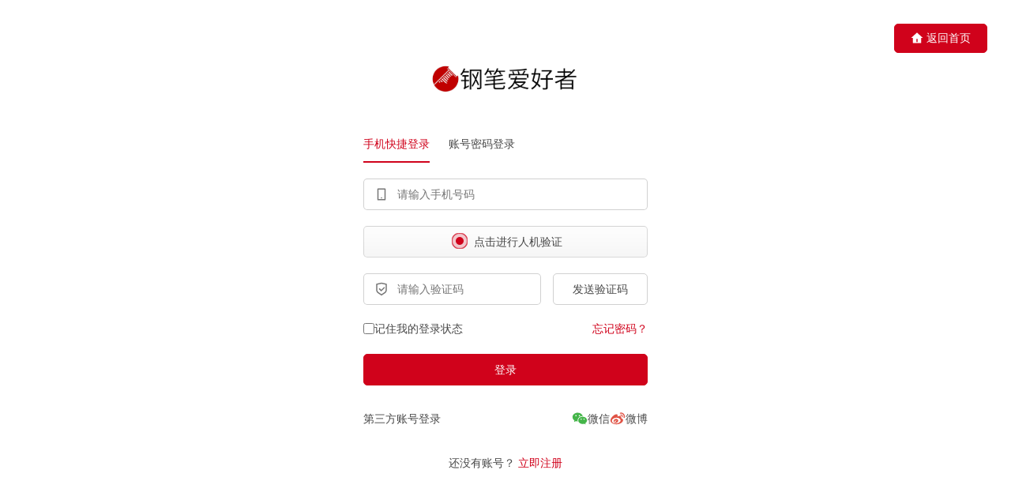

--- FILE ---
content_type: text/html; charset=UTF-8
request_url: https://www.nonopen.com/login?type=weibo&action=login&redirect_to=%2Fcontribute
body_size: 12110
content:
<!DOCTYPE html>
<html lang="zh-Hans">
<head>
    <meta charset="UTF-8">
    <meta http-equiv="X-UA-Compatible" content="IE=edge,chrome=1">
    <meta name="renderer" content="webkit">
    <meta name="viewport" content="width=device-width,initial-scale=1,maximum-scale=5">
    <title>登录 | 钢笔爱好者</title>
    <meta name="keywords" content="登录">
<meta property="og:type" content="webpage">
<meta property="og:url" content="https://www.nonopen.com/login?redirect_to=%2Fcontribute&#038;modal-type=login">
<meta property="og:site_name" content="钢笔爱好者">
<meta property="og:title" content="登录">
<link rel="canonical" href="https://www.nonopen.com/login">
<meta name="applicable-device" content="pc,mobile">
<meta http-equiv="Cache-Control" content="no-transform">
<link rel="shortcut icon" href="https://www.nonopen.com/wp-content/uploads/2019/05/nonopen_LOGO_200_cr.png">
<link rel='dns-prefetch' href='//cdnjs.cloudflare.com' />
<style id='wp-img-auto-sizes-contain-inline-css' type='text/css'>
img:is([sizes=auto i],[sizes^="auto," i]){contain-intrinsic-size:3000px 1500px}
/*# sourceURL=wp-img-auto-sizes-contain-inline-css */
</style>
<link rel='stylesheet' id='stylesheet-css' href='//www.nonopen.com/wp-content/uploads/wpcom/style.6.21.5.1719222848.css?ver=6.21.5' type='text/css' media='all' />
<link rel='stylesheet' id='material-icons-css' href='https://www.nonopen.com/wp-content/themes/justnews/themer/assets/css/material-icons.css?ver=6.21.5' type='text/css' media='all' />
<link rel='stylesheet' id='remixicon-css' href='https://cdnjs.cloudflare.com/ajax/libs/remixicon/4.2.0/remixicon.min.css' type='text/css' media='all' />
<link rel='stylesheet' id='font-awesome-css' href='https://www.nonopen.com/wp-content/themes/justnews/themer/assets/css/font-awesome.css?ver=6.21.5' type='text/css' media='all' />
<style id='wp-block-library-inline-css' type='text/css'>
:root{--wp-block-synced-color:#7a00df;--wp-block-synced-color--rgb:122,0,223;--wp-bound-block-color:var(--wp-block-synced-color);--wp-editor-canvas-background:#ddd;--wp-admin-theme-color:#007cba;--wp-admin-theme-color--rgb:0,124,186;--wp-admin-theme-color-darker-10:#006ba1;--wp-admin-theme-color-darker-10--rgb:0,107,160.5;--wp-admin-theme-color-darker-20:#005a87;--wp-admin-theme-color-darker-20--rgb:0,90,135;--wp-admin-border-width-focus:2px}@media (min-resolution:192dpi){:root{--wp-admin-border-width-focus:1.5px}}.wp-element-button{cursor:pointer}:root .has-very-light-gray-background-color{background-color:#eee}:root .has-very-dark-gray-background-color{background-color:#313131}:root .has-very-light-gray-color{color:#eee}:root .has-very-dark-gray-color{color:#313131}:root .has-vivid-green-cyan-to-vivid-cyan-blue-gradient-background{background:linear-gradient(135deg,#00d084,#0693e3)}:root .has-purple-crush-gradient-background{background:linear-gradient(135deg,#34e2e4,#4721fb 50%,#ab1dfe)}:root .has-hazy-dawn-gradient-background{background:linear-gradient(135deg,#faaca8,#dad0ec)}:root .has-subdued-olive-gradient-background{background:linear-gradient(135deg,#fafae1,#67a671)}:root .has-atomic-cream-gradient-background{background:linear-gradient(135deg,#fdd79a,#004a59)}:root .has-nightshade-gradient-background{background:linear-gradient(135deg,#330968,#31cdcf)}:root .has-midnight-gradient-background{background:linear-gradient(135deg,#020381,#2874fc)}:root{--wp--preset--font-size--normal:16px;--wp--preset--font-size--huge:42px}.has-regular-font-size{font-size:1em}.has-larger-font-size{font-size:2.625em}.has-normal-font-size{font-size:var(--wp--preset--font-size--normal)}.has-huge-font-size{font-size:var(--wp--preset--font-size--huge)}.has-text-align-center{text-align:center}.has-text-align-left{text-align:left}.has-text-align-right{text-align:right}.has-fit-text{white-space:nowrap!important}#end-resizable-editor-section{display:none}.aligncenter{clear:both}.items-justified-left{justify-content:flex-start}.items-justified-center{justify-content:center}.items-justified-right{justify-content:flex-end}.items-justified-space-between{justify-content:space-between}.screen-reader-text{border:0;clip-path:inset(50%);height:1px;margin:-1px;overflow:hidden;padding:0;position:absolute;width:1px;word-wrap:normal!important}.screen-reader-text:focus{background-color:#ddd;clip-path:none;color:#444;display:block;font-size:1em;height:auto;left:5px;line-height:normal;padding:15px 23px 14px;text-decoration:none;top:5px;width:auto;z-index:100000}html :where(.has-border-color){border-style:solid}html :where([style*=border-top-color]){border-top-style:solid}html :where([style*=border-right-color]){border-right-style:solid}html :where([style*=border-bottom-color]){border-bottom-style:solid}html :where([style*=border-left-color]){border-left-style:solid}html :where([style*=border-width]){border-style:solid}html :where([style*=border-top-width]){border-top-style:solid}html :where([style*=border-right-width]){border-right-style:solid}html :where([style*=border-bottom-width]){border-bottom-style:solid}html :where([style*=border-left-width]){border-left-style:solid}html :where(img[class*=wp-image-]){height:auto;max-width:100%}:where(figure){margin:0 0 1em}html :where(.is-position-sticky){--wp-admin--admin-bar--position-offset:var(--wp-admin--admin-bar--height,0px)}@media screen and (max-width:600px){html :where(.is-position-sticky){--wp-admin--admin-bar--position-offset:0px}}

/*# sourceURL=wp-block-library-inline-css */
</style><style id='global-styles-inline-css' type='text/css'>
:root{--wp--preset--aspect-ratio--square: 1;--wp--preset--aspect-ratio--4-3: 4/3;--wp--preset--aspect-ratio--3-4: 3/4;--wp--preset--aspect-ratio--3-2: 3/2;--wp--preset--aspect-ratio--2-3: 2/3;--wp--preset--aspect-ratio--16-9: 16/9;--wp--preset--aspect-ratio--9-16: 9/16;--wp--preset--color--black: #000000;--wp--preset--color--cyan-bluish-gray: #abb8c3;--wp--preset--color--white: #ffffff;--wp--preset--color--pale-pink: #f78da7;--wp--preset--color--vivid-red: #cf2e2e;--wp--preset--color--luminous-vivid-orange: #ff6900;--wp--preset--color--luminous-vivid-amber: #fcb900;--wp--preset--color--light-green-cyan: #7bdcb5;--wp--preset--color--vivid-green-cyan: #00d084;--wp--preset--color--pale-cyan-blue: #8ed1fc;--wp--preset--color--vivid-cyan-blue: #0693e3;--wp--preset--color--vivid-purple: #9b51e0;--wp--preset--gradient--vivid-cyan-blue-to-vivid-purple: linear-gradient(135deg,rgb(6,147,227) 0%,rgb(155,81,224) 100%);--wp--preset--gradient--light-green-cyan-to-vivid-green-cyan: linear-gradient(135deg,rgb(122,220,180) 0%,rgb(0,208,130) 100%);--wp--preset--gradient--luminous-vivid-amber-to-luminous-vivid-orange: linear-gradient(135deg,rgb(252,185,0) 0%,rgb(255,105,0) 100%);--wp--preset--gradient--luminous-vivid-orange-to-vivid-red: linear-gradient(135deg,rgb(255,105,0) 0%,rgb(207,46,46) 100%);--wp--preset--gradient--very-light-gray-to-cyan-bluish-gray: linear-gradient(135deg,rgb(238,238,238) 0%,rgb(169,184,195) 100%);--wp--preset--gradient--cool-to-warm-spectrum: linear-gradient(135deg,rgb(74,234,220) 0%,rgb(151,120,209) 20%,rgb(207,42,186) 40%,rgb(238,44,130) 60%,rgb(251,105,98) 80%,rgb(254,248,76) 100%);--wp--preset--gradient--blush-light-purple: linear-gradient(135deg,rgb(255,206,236) 0%,rgb(152,150,240) 100%);--wp--preset--gradient--blush-bordeaux: linear-gradient(135deg,rgb(254,205,165) 0%,rgb(254,45,45) 50%,rgb(107,0,62) 100%);--wp--preset--gradient--luminous-dusk: linear-gradient(135deg,rgb(255,203,112) 0%,rgb(199,81,192) 50%,rgb(65,88,208) 100%);--wp--preset--gradient--pale-ocean: linear-gradient(135deg,rgb(255,245,203) 0%,rgb(182,227,212) 50%,rgb(51,167,181) 100%);--wp--preset--gradient--electric-grass: linear-gradient(135deg,rgb(202,248,128) 0%,rgb(113,206,126) 100%);--wp--preset--gradient--midnight: linear-gradient(135deg,rgb(2,3,129) 0%,rgb(40,116,252) 100%);--wp--preset--font-size--small: 13px;--wp--preset--font-size--medium: 20px;--wp--preset--font-size--large: 36px;--wp--preset--font-size--x-large: 42px;--wp--preset--spacing--20: 0.44rem;--wp--preset--spacing--30: 0.67rem;--wp--preset--spacing--40: 1rem;--wp--preset--spacing--50: 1.5rem;--wp--preset--spacing--60: 2.25rem;--wp--preset--spacing--70: 3.38rem;--wp--preset--spacing--80: 5.06rem;--wp--preset--shadow--natural: 6px 6px 9px rgba(0, 0, 0, 0.2);--wp--preset--shadow--deep: 12px 12px 50px rgba(0, 0, 0, 0.4);--wp--preset--shadow--sharp: 6px 6px 0px rgba(0, 0, 0, 0.2);--wp--preset--shadow--outlined: 6px 6px 0px -3px rgb(255, 255, 255), 6px 6px rgb(0, 0, 0);--wp--preset--shadow--crisp: 6px 6px 0px rgb(0, 0, 0);}:where(.is-layout-flex){gap: 0.5em;}:where(.is-layout-grid){gap: 0.5em;}body .is-layout-flex{display: flex;}.is-layout-flex{flex-wrap: wrap;align-items: center;}.is-layout-flex > :is(*, div){margin: 0;}body .is-layout-grid{display: grid;}.is-layout-grid > :is(*, div){margin: 0;}:where(.wp-block-columns.is-layout-flex){gap: 2em;}:where(.wp-block-columns.is-layout-grid){gap: 2em;}:where(.wp-block-post-template.is-layout-flex){gap: 1.25em;}:where(.wp-block-post-template.is-layout-grid){gap: 1.25em;}.has-black-color{color: var(--wp--preset--color--black) !important;}.has-cyan-bluish-gray-color{color: var(--wp--preset--color--cyan-bluish-gray) !important;}.has-white-color{color: var(--wp--preset--color--white) !important;}.has-pale-pink-color{color: var(--wp--preset--color--pale-pink) !important;}.has-vivid-red-color{color: var(--wp--preset--color--vivid-red) !important;}.has-luminous-vivid-orange-color{color: var(--wp--preset--color--luminous-vivid-orange) !important;}.has-luminous-vivid-amber-color{color: var(--wp--preset--color--luminous-vivid-amber) !important;}.has-light-green-cyan-color{color: var(--wp--preset--color--light-green-cyan) !important;}.has-vivid-green-cyan-color{color: var(--wp--preset--color--vivid-green-cyan) !important;}.has-pale-cyan-blue-color{color: var(--wp--preset--color--pale-cyan-blue) !important;}.has-vivid-cyan-blue-color{color: var(--wp--preset--color--vivid-cyan-blue) !important;}.has-vivid-purple-color{color: var(--wp--preset--color--vivid-purple) !important;}.has-black-background-color{background-color: var(--wp--preset--color--black) !important;}.has-cyan-bluish-gray-background-color{background-color: var(--wp--preset--color--cyan-bluish-gray) !important;}.has-white-background-color{background-color: var(--wp--preset--color--white) !important;}.has-pale-pink-background-color{background-color: var(--wp--preset--color--pale-pink) !important;}.has-vivid-red-background-color{background-color: var(--wp--preset--color--vivid-red) !important;}.has-luminous-vivid-orange-background-color{background-color: var(--wp--preset--color--luminous-vivid-orange) !important;}.has-luminous-vivid-amber-background-color{background-color: var(--wp--preset--color--luminous-vivid-amber) !important;}.has-light-green-cyan-background-color{background-color: var(--wp--preset--color--light-green-cyan) !important;}.has-vivid-green-cyan-background-color{background-color: var(--wp--preset--color--vivid-green-cyan) !important;}.has-pale-cyan-blue-background-color{background-color: var(--wp--preset--color--pale-cyan-blue) !important;}.has-vivid-cyan-blue-background-color{background-color: var(--wp--preset--color--vivid-cyan-blue) !important;}.has-vivid-purple-background-color{background-color: var(--wp--preset--color--vivid-purple) !important;}.has-black-border-color{border-color: var(--wp--preset--color--black) !important;}.has-cyan-bluish-gray-border-color{border-color: var(--wp--preset--color--cyan-bluish-gray) !important;}.has-white-border-color{border-color: var(--wp--preset--color--white) !important;}.has-pale-pink-border-color{border-color: var(--wp--preset--color--pale-pink) !important;}.has-vivid-red-border-color{border-color: var(--wp--preset--color--vivid-red) !important;}.has-luminous-vivid-orange-border-color{border-color: var(--wp--preset--color--luminous-vivid-orange) !important;}.has-luminous-vivid-amber-border-color{border-color: var(--wp--preset--color--luminous-vivid-amber) !important;}.has-light-green-cyan-border-color{border-color: var(--wp--preset--color--light-green-cyan) !important;}.has-vivid-green-cyan-border-color{border-color: var(--wp--preset--color--vivid-green-cyan) !important;}.has-pale-cyan-blue-border-color{border-color: var(--wp--preset--color--pale-cyan-blue) !important;}.has-vivid-cyan-blue-border-color{border-color: var(--wp--preset--color--vivid-cyan-blue) !important;}.has-vivid-purple-border-color{border-color: var(--wp--preset--color--vivid-purple) !important;}.has-vivid-cyan-blue-to-vivid-purple-gradient-background{background: var(--wp--preset--gradient--vivid-cyan-blue-to-vivid-purple) !important;}.has-light-green-cyan-to-vivid-green-cyan-gradient-background{background: var(--wp--preset--gradient--light-green-cyan-to-vivid-green-cyan) !important;}.has-luminous-vivid-amber-to-luminous-vivid-orange-gradient-background{background: var(--wp--preset--gradient--luminous-vivid-amber-to-luminous-vivid-orange) !important;}.has-luminous-vivid-orange-to-vivid-red-gradient-background{background: var(--wp--preset--gradient--luminous-vivid-orange-to-vivid-red) !important;}.has-very-light-gray-to-cyan-bluish-gray-gradient-background{background: var(--wp--preset--gradient--very-light-gray-to-cyan-bluish-gray) !important;}.has-cool-to-warm-spectrum-gradient-background{background: var(--wp--preset--gradient--cool-to-warm-spectrum) !important;}.has-blush-light-purple-gradient-background{background: var(--wp--preset--gradient--blush-light-purple) !important;}.has-blush-bordeaux-gradient-background{background: var(--wp--preset--gradient--blush-bordeaux) !important;}.has-luminous-dusk-gradient-background{background: var(--wp--preset--gradient--luminous-dusk) !important;}.has-pale-ocean-gradient-background{background: var(--wp--preset--gradient--pale-ocean) !important;}.has-electric-grass-gradient-background{background: var(--wp--preset--gradient--electric-grass) !important;}.has-midnight-gradient-background{background: var(--wp--preset--gradient--midnight) !important;}.has-small-font-size{font-size: var(--wp--preset--font-size--small) !important;}.has-medium-font-size{font-size: var(--wp--preset--font-size--medium) !important;}.has-large-font-size{font-size: var(--wp--preset--font-size--large) !important;}.has-x-large-font-size{font-size: var(--wp--preset--font-size--x-large) !important;}
/*# sourceURL=global-styles-inline-css */
</style>

<style id='classic-theme-styles-inline-css' type='text/css'>
/*! This file is auto-generated */
.wp-block-button__link{color:#fff;background-color:#32373c;border-radius:9999px;box-shadow:none;text-decoration:none;padding:calc(.667em + 2px) calc(1.333em + 2px);font-size:1.125em}.wp-block-file__button{background:#32373c;color:#fff;text-decoration:none}
/*# sourceURL=/wp-includes/css/classic-themes.min.css */
</style>
<link rel='stylesheet' id='wpcom-member-css' href='https://www.nonopen.com/wp-content/plugins/wpcom-member/css/style.css?ver=1.7.18' type='text/css' media='all' />
<link rel='stylesheet' id='QAPress-css' href='https://www.nonopen.com/wp-content/plugins/qapress/css/style.css?ver=4.11.0' type='text/css' media='all' />
<style id='QAPress-inline-css' type='text/css'>
:root{--qa-color: #dd3333;--qa-hover: #1e73be;}
/*# sourceURL=QAPress-inline-css */
</style>
<script type="text/javascript" src="https://www.nonopen.com/wp-includes/js/jquery/jquery.min.js?ver=3.7.1" id="jquery-core-js"></script>
<script type="text/javascript" src="https://www.nonopen.com/wp-includes/js/jquery/jquery-migrate.min.js?ver=3.4.1" id="jquery-migrate-js"></script>
<link rel="icon" href="https://www.nonopen.com/wp-content/uploads/2019/05/nonopen_LOGO_200_cr.png" sizes="32x32" />
<link rel="icon" href="https://www.nonopen.com/wp-content/uploads/2019/05/nonopen_LOGO_200_cr.png" sizes="192x192" />
<link rel="apple-touch-icon" href="https://www.nonopen.com/wp-content/uploads/2019/05/nonopen_LOGO_200_cr.png" />
<meta name="msapplication-TileImage" content="https://www.nonopen.com/wp-content/uploads/2019/05/nonopen_LOGO_200_cr.png" />
    <!--[if lte IE 11]><script src="https://www.nonopen.com/wp-content/themes/justnews/js/update.js"></script><![endif]-->
</head>
<body class="wp-singular page-template-default page page-id-1114 wp-theme-justnews page-no-sidebar lang-cn el-boxed header-fixed wpcom-member member-login">
<header class="header">
    <div class="container">
        <div class="navbar-header">
            <button type="button" class="navbar-toggle collapsed" data-toggle="collapse" data-target=".navbar-collapse" aria-label="menu">
                <span class="icon-bar icon-bar-1"></span>
                <span class="icon-bar icon-bar-2"></span>
                <span class="icon-bar icon-bar-3"></span>
            </button>
                        <div class="logo">
                <a href="https://www.nonopen.com/" rel="home">
                    <img src="https://www.nonopen.com/wp-content/uploads/2019/05/LOGO.png" alt="钢笔爱好者">
                </a>
            </div>
        </div>
        <div class="collapse navbar-collapse mobile-style-0">
            <nav class="primary-menu"><ul id="menu-home" class="nav navbar-nav wpcom-adv-menu"><li class="menu-item"><a href="https://www.nonopen.com/">首页</a></li>
<li class="menu-item dropdown"><a href="https://www.nonopen.com/category/original-review" class="dropdown-toggle">原创评测</a>
<ul class="dropdown-menu menu-item-wrap menu-item-col-4">
	<li class="menu-item"><a href="https://www.nonopen.com/category/original-review/pen-reviews">钢笔评测</a></li>
	<li class="menu-item"><a href="https://www.nonopen.com/category/original-review/ink-reviews">墨水评测</a></li>
	<li class="menu-item"><a href="https://www.nonopen.com/category/pen-show">开箱晒笔</a></li>
	<li class="menu-item"><a href="https://www.nonopen.com/category/try-out">试用中心</a></li>
</ul>
</li>
<li class="menu-item"><a href="https://www.nonopen.com/category/pen-baike">钢笔百科</a></li>
<li class="menu-item"><a href="https://www.nonopen.com/pen-brand">钢笔品牌</a></li>
<li class="menu-item dropdown"><a href="https://www.nonopen.com/category/pen-shufa" class="dropdown-toggle">钢笔书法</a>
<ul class="dropdown-menu menu-item-wrap menu-item-col-3">
	<li class="menu-item"><a href="https://www.nonopen.com/category/pen-shufa/shufa-study">钢笔书法教学</a></li>
	<li class="menu-item"><a href="https://www.nonopen.com/category/pen-shufa/shufa-zuopin">钢笔书法作品欣赏</a></li>
	<li class="menu-item"><a href="https://www.nonopen.com/lianzidaka">每周一期练字打卡作业提交</a></li>
</ul>
</li>
<li class="menu-item"><a href="https://www.nonopen.com/question">问答社区</a></li>
<li class="menu-item"><a href="https://www.nonopen.com/journal">动态</a></li>
<li class="menu-item"><a href="#pll_switcher">语言</a></li>
</ul></nav>            <div class="navbar-action">
                <div class="navbar-search-icon j-navbar-search"><i class="wpcom-icon wi"><svg aria-hidden="true"><use xlink:href="#wi-search"></use></svg></i></div><form class="navbar-search" action="https://www.nonopen.com/" method="get" role="search"><div class="navbar-search-inner"><i class="wpcom-icon wi navbar-search-close"><svg aria-hidden="true"><use xlink:href="#wi-close"></use></svg></i><input type="text" name="s" class="navbar-search-input" autocomplete="off" maxlength="100" placeholder="输入关键词搜索..." value=""><button class="navbar-search-btn" type="submit" aria-label="搜索"><i class="wpcom-icon wi"><svg aria-hidden="true"><use xlink:href="#wi-search"></use></svg></i></button></div></form>                    <div id="j-user-wrap">
                        <a class="login" href="https://www.nonopen.com/login?modal-type=login">登录</a>
                        <a class="login register" href="https://www.nonopen.com/register?modal-type=register">注册</a>
                    </div>
                                            <a class="wpcom-btn btn-primary btn-xs publish" href="https://www.nonopen.com/contribute">
                            <i class="fa fa-edit"></i> 我要投稿                        </a>
                                </div>
        </div>
    </div><!-- /.container -->
</header>

<div id="wrap">    <div class="wrap container">
        <ol class="breadcrumb breadcrumb-wide" vocab="https://schema.org/" typeof="BreadcrumbList"><li class="home" property="itemListElement" typeof="ListItem"><a href="https://www.nonopen.com" property="item" typeof="WebPage"><span property="name" class="hide">钢笔爱好者</span>首页</a><meta property="position" content="1"></li><li class="active" property="itemListElement" typeof="ListItem"><i class="wpcom-icon wi"><svg aria-hidden="true"><use xlink:href="#wi-arrow-right-3"></use></svg></i><a href="https://www.nonopen.com/login" property="item" typeof="WebPage"><span property="name">登录</span></a><meta property="position" content="2"></li></ol>        <div class="main main-wide">
                            <article id="post-1114" class="post-1114 page type-page status-publish hentry entry">
                    <div class="entry-main">
                                                <div class="entry-content">
                            <div class="member-form-wrap member-form-login">
    <div class="member-form-inner">
        <div class="member-form-head">
            <div class="member-form-head">
                <a class="member-form-logo" href="https://www.nonopen.com" rel="home"><img decoding="async" class="j-lazy" src="https://www.nonopen.com/wp-content/uploads/2019/05/LOGO.png" alt="钢笔爱好者"></a>
            </div>
        </div>
                    <ul class="member-form-tab">
                <li class="active"><a href="#" data-type="1">手机快捷登录</a></li>
                <li><a href="#" data-type="2">账号密码登录</a></li>
            </ul>
                        <div class="wpcom-errmsg wpcom-alert alert-danger j-errmsg"></div>
        <form id="login-form" class="member-form j-member-form" method="post">
            <div class="member-form-items">
                <div class="form-group"><label><i class="wpcom-icon wi"><svg aria-hidden="true"><use xlink:href="#wi-phone"></use></svg></i> <input type="text" class="form-input is-input require" id="user_phone" name="user_phone" placeholder="请输入手机号码" data-rule="phone" data-label="手机号码"></label></div><div class="form-group _Captcha"><div class="captcha-button"><div class="w-captcha"></div><div class="captcha-icon"><i></i></div><span>点击进行人机验证</span><input type="hidden" class="j-ticket" name="ticket"><input type="hidden" class="j-randstr" name="randstr"></div></div><div class="form-group sms-code"><input type="hidden" id="send_sms_code_nonce" name="send_sms_code_nonce" value="8bd68ba1da" /><input type="hidden" name="_wp_http_referer" value="/login?redirect_to=%2Fcontribute&#038;modal-type=login" /><label><i class="wpcom-icon wi"><svg aria-hidden="true"><use xlink:href="#wi-shield-check"></use></svg></i> <input type="text" class="form-input is-input require" id="sms_code" name="sms_code" placeholder="请输入验证码" data-rule="sms_code:user_phone" data-label="验证码" autocomplete="off"></label><div class="wpcom-btn btn-lg send-sms-code j-send-sms-code" data-target="user_phone">发送验证码</div></div>            </div>
            <input type="hidden" id="member_form_login_nonce" name="member_form_login_nonce" value="6d9f4ad6f9" /><input type="hidden" name="_wp_http_referer" value="/login?redirect_to=%2Fcontribute&#038;modal-type=login" />            <div class="member-remember checkbox">
                <label><input type="checkbox" id="remember" name="remember" value="true">记住我的登录状态</label>
                <a class="member-form-forgot" href="https://www.nonopen.com/password-reset">忘记密码？</a>
            </div>
            <button class="wpcom-btn btn-primary btn-block btn-lg" type="submit">登录</button>
                            <script type="text/template" id="j-tpl-login"><div class="form-group"><label><i class="wpcom-icon wi"><svg aria-hidden="true"><use xlink:href="#wi-phone"></use></svg></i> <input type="text" class="form-input is-input require" id="user_phone" name="user_phone" placeholder="请输入手机号码" data-rule="phone" data-label="手机号码"></label></div><div class="form-group _Captcha"><div class="captcha-button"><div class="w-captcha"></div><div class="captcha-icon"><i></i></div><span>点击进行人机验证</span><input type="hidden" class="j-ticket" name="ticket"><input type="hidden" class="j-randstr" name="randstr"></div></div><div class="form-group sms-code"><input type="hidden" id="send_sms_code_nonce" name="send_sms_code_nonce" value="8bd68ba1da" /><input type="hidden" name="_wp_http_referer" value="/login?redirect_to=%2Fcontribute&#038;modal-type=login" /><label><i class="wpcom-icon wi"><svg aria-hidden="true"><use xlink:href="#wi-shield-check"></use></svg></i> <input type="text" class="form-input is-input require" id="sms_code" name="sms_code" placeholder="请输入验证码" data-rule="sms_code:user_phone" data-label="验证码" autocomplete="off"></label><div class="wpcom-btn btn-lg send-sms-code j-send-sms-code" data-target="user_phone">发送验证码</div></div></script>
                <script type="text/template" id="j-tpl-login2"><div class="form-group"><label><i class="wpcom-icon wi"><svg aria-hidden="true"><use xlink:href="#wi-user"></use></svg></i> <input type="text" class="form-input is-input require" id="user_login" name="user_login" placeholder="请输入手机号码/电子邮箱/用户名" data-label="用户名"></label></div><div class="form-group"><label><i class="wpcom-icon wi"><svg aria-hidden="true"><use xlink:href="#wi-lock"></use></svg></i> <input type="password" class="form-input is-input require" id="user_password" name="user_password" placeholder="请输入登录密码" data-label="密码"><span class="show-password"><i class="wpcom-icon wi"><svg aria-hidden="true"><use xlink:href="#wi-eye-off-fill"></use></svg></i></span></label></div><div class="form-group _Captcha"><div class="captcha-button"><div class="w-captcha"></div><div class="captcha-icon"><i></i></div><span>点击进行人机验证</span><input type="hidden" class="j-ticket" name="ticket"><input type="hidden" class="j-randstr" name="randstr"></div></div></script>
                    </form>
                        <div class="member-form-footer">
                <div class="member-form-social">
                    <span>第三方账号登录</span>
                                <ul class="member-social-list">
                                <li class="social-item social-wechat2">
                                        <a href="https://www.nonopen.com/login?type=wechat2&#038;action=login&#038;redirect_to=%2Fcontribute" target="_blank" data-toggle="tooltip" data-placement="top" title="微信登录" aria-label="微信">
                        <i class="wpcom-icon wi"><svg aria-hidden="true"><use xlink:href="#wi-wechat"></use></svg></i>                    </a>
                </li>
                                <li class="social-item social-weibo">
                                        <a href="https://www.nonopen.com/login?type=weibo&#038;action=login&#038;redirect_to=%2Fcontribute" target="_blank" data-toggle="tooltip" data-placement="top" title="微博登录" aria-label="微博">
                        <i class="wpcom-icon wi"><svg aria-hidden="true"><use xlink:href="#wi-weibo"></use></svg></i>                    </a>
                </li>
                            </ul>
                        </div>
            </div>
                    <div class="member-form-footer member-form-footer2">
                <span class="member-switch">还没有账号？ <a href="https://www.nonopen.com/register?modal-type=register">立即注册</a></span>
            </div>
            </div>
    </div>
<a href="https://www.nonopen.com" class="wpcom-btn btn-primary btn-home"><i class="wpcom-icon wi"><svg aria-hidden="true"><use xlink:href="#wi-home-fill"></use></svg></i>返回首页</a>
                                                    </div>
                    </div>
                </article>
                    </div>
            </div>
</div>
<footer class="footer width-footer-bar">
    <div class="container">
        <div class="footer-col-wrap footer-with-icon">
                        <div class="footer-col footer-col-copy">
                <ul class="footer-nav hidden-xs"><li id="menu-item-133" class="menu-item menu-item-133"><a href="https://www.nonopen.com/">首页</a></li>
<li id="menu-item-6200" class="menu-item menu-item-6200"><a href="https://www.nonopen.com/category/original-review">原创评测</a></li>
<li id="menu-item-1145" class="menu-item menu-item-1145"><a href="https://www.nonopen.com/category/pen-baike">钢笔百科</a></li>
<li id="menu-item-1781" class="menu-item menu-item-1781"><a href="https://www.nonopen.com/pen-brand">钢笔品牌</a></li>
<li id="menu-item-1142" class="menu-item menu-item-1142"><a href="https://www.nonopen.com/category/pen-shufa">钢笔书法</a></li>
<li id="menu-item-2753" class="menu-item menu-item-2753"><a href="https://www.nonopen.com/question">问答社区</a></li>
<li id="menu-item-52671" class="menu-item menu-item-52671"><a href="https://www.nonopen.com/journal">动态</a></li>
<li id="menu-item-53485" class="menu-item menu-item-53485"><a href="#pll_switcher">语言</a></li>
</ul>                <div class="copyright">
                    <p style="text-align: center;">本站内容未经书面许可，禁止一切形式的转载。Copyright ©2019 <a href="https://www.nonopen.com/">钢笔爱好者</a>. 厦门市挠挠互动科技有限公司</p>
<p style="text-align: center;"><a href="http://beian.miit.gov.cn/" target="_blank" rel="nofollow noopener">闽ICP备17031221号-1</a>   <img class="alignnone size-full wp-image-10149" src="https://www.nonopen.com/wp-content/uploads/2020/04/ghs.png" alt="" width="20" height="20" /> <a href="http://www.beian.gov.cn/portal/registerSystemInfo?recordcode=35020302032675" target="_blank" rel="nofollow noopener"> 闽公网安备 35020302032675号</a></p>
                </div>
            </div>
                        <div class="footer-col footer-col-sns">
                <div class="footer-sns">
                                                <a class="sns-wx" href="javascript:;" aria-label="icon">
                                <i class="wpcom-icon fa fa-comments sns-icon"></i>                                <span style="background-image:url('https://www.nonopen.com/wp-content/uploads/2019/05/penhub.jpg');"></span>                            </a>
                                        </div>
            </div>
                    </div>
    </div>
</footer>
            <div class="action action-style-1 action-color-1 action-pos-1" style="bottom:10%;">
                                                <div class="action-item">
                                    <i class="wpcom-icon fa fa-wechat action-item-icon"></i>                                    <span>公众号</span>                                    <div class="action-item-inner action-item-type-2">
                                        <p>公众号：钢笔爱好者</p>
<p><img src="https://www.nonopen.com/wp-content/uploads/2020/05/qrcode_for_gh_c840306017b0_258.jpg" alt="qrcode_for_gh_c840306017b0_258" width="258" height="258" /></p>
                                    </div>
                                </div>
                                                                                    <div class="action-item">
                                    <i class="wpcom-icon fa fa-shopping-bag action-item-icon"></i>                                    <span>官方微店</span>                                    <div class="action-item-inner action-item-type-2">
                                        <p>电脑访问链接：<a href="https://weidian.com/?userid=983602303" target="_blank" rel="noopener">钢笔42所</a></p>
<p>亦可微信搜索小程序：钢笔42所</p>
<p>淘宝店铺：钢笔42所</p>
<p>&nbsp;</p>
                                    </div>
                                </div>
                                                                                    <div class="action-item">
                                    <i class="wpcom-icon fa fa-volume-control-phone action-item-icon"></i>                                    <span>商务合作</span>                                    <div class="action-item-inner action-item-type-2">
                                        <p>有什么事宜想找 no总沟通的，请添加微信：</p>
<p><img src="https://www.nonopen.com/wp-content/uploads/2020/05/nonozone2020519171538.png" alt="nonozone2020519171538" width="396" height="396" /></p>
                                    </div>
                                </div>
                                                                                        <div class="action-item j-share">
                        <i class="wpcom-icon wi action-item-icon"><svg aria-hidden="true"><use xlink:href="#wi-share"></use></svg></i>                        <span>分享本页</span>                    </div>
                                    <div class="action-item gotop j-top">
                        <i class="wpcom-icon wi action-item-icon"><svg aria-hidden="true"><use xlink:href="#wi-arrow-up-2"></use></svg></i>                        <span>返回顶部</span>                    </div>
                            </div>
                    <div class="footer-bar">
                                    <div class="fb-item">
                                                    <a href="https://www.nonopen.com/wp-content/uploads/2020/04/2020040616174078.jpg" class="j-footer-bar-qrcode">
                                <i class="wpcom-icon fb-item-icon"><img class="j-lazy" src="https://www.nonopen.com/wp-content/uploads/2020/10/wechat.png" alt="icon" /></i>                                <span>微信公众号</span>
                            </a>
                                            </div>
                                    <div class="fb-item">
                                                    <a href="https://weidian.com/?userid=983602303" target="_blank">
                                <i class="wpcom-icon fb-item-icon"><img class="j-lazy" src="https://www.nonopen.com/wp-content/uploads/2020/10/online-shopping.png" alt="icon" /></i>                                <span>官方微店</span>
                            </a>
                                            </div>
                                    <div class="fb-item">
                                                    <a href="mailto:bd@nonopen.com" target="_blank">
                                <i class="wpcom-icon fb-item-icon"><img class="j-lazy" src="https://www.nonopen.com/wp-content/uploads/2020/10/businessman-card-with-contact-email.png" alt="icon" /></i>                                <span>商务合作</span>
                            </a>
                                            </div>
                            </div>
        <script type="speculationrules">
{"prefetch":[{"source":"document","where":{"and":[{"href_matches":"/*"},{"not":{"href_matches":["/wp-*.php","/wp-admin/*","/wp-content/uploads/*","/wp-content/*","/wp-content/plugins/*","/wp-content/themes/justnews/*","/*\\?(.+)"]}},{"not":{"selector_matches":"a[rel~=\"nofollow\"]"}},{"not":{"selector_matches":".no-prefetch, .no-prefetch a"}}]},"eagerness":"conservative"}]}
</script>
<script type="text/javascript" id="main-js-extra">
/* <![CDATA[ */
var _wpcom_js = {"webp":"?imageMogr2/thumbnail/1200x/format/webp/interlace/0/quality/100","ajaxurl":"https://www.nonopen.com/wp-admin/admin-ajax.php","theme_url":"https://www.nonopen.com/wp-content/themes/justnews","slide_speed":"5000","is_admin":"0","lang":"zh_CN","js_lang":{"share_to":"\u5206\u4eab\u5230:","copy_done":"\u590d\u5236\u6210\u529f\uff01","copy_fail":"\u6d4f\u89c8\u5668\u6682\u4e0d\u652f\u6301\u62f7\u8d1d\u529f\u80fd","confirm":"\u786e\u5b9a","qrcode":"\u4e8c\u7ef4\u7801","page_loaded":"\u5df2\u7ecf\u5230\u5e95\u4e86","no_content":"\u6682\u65e0\u5185\u5bb9","load_failed":"\u52a0\u8f7d\u5931\u8d25\uff0c\u8bf7\u7a0d\u540e\u518d\u8bd5\uff01","expand_more":"\u9605\u8bfb\u5269\u4f59 %s"},"share":"1","lightbox":"1","post_id":"1114","user_card_height":"356","poster":{"notice":"\u8bf7\u300c\u70b9\u51fb\u4e0b\u8f7d\u300d\u6216\u300c\u957f\u6309\u4fdd\u5b58\u56fe\u7247\u300d\u540e\u5206\u4eab\u7ed9\u66f4\u591a\u597d\u53cb","generating":"\u6b63\u5728\u751f\u6210\u6d77\u62a5\u56fe\u7247...","failed":"\u6d77\u62a5\u56fe\u7247\u751f\u6210\u5931\u8d25"},"video_height":"482","fixed_sidebar":"1","dark_style":"0","font_url":"//www.nonopen.com/wp-content/uploads/wpcom/fonts.f5a8b036905c9579.css","follow_btn":"\u003Ci class=\"wpcom-icon wi\"\u003E\u003Csvg aria-hidden=\"true\"\u003E\u003Cuse xlink:href=\"#wi-add\"\u003E\u003C/use\u003E\u003C/svg\u003E\u003C/i\u003E\u5173\u6ce8","followed_btn":"\u5df2\u5173\u6ce8","user_card":"1"};
//# sourceURL=main-js-extra
/* ]]> */
</script>
<script type="text/javascript" src="https://www.nonopen.com/wp-content/themes/justnews/js/main.js?ver=6.21.5" id="main-js"></script>
<script type="text/javascript" src="https://www.nonopen.com/wp-content/themes/justnews/themer/assets/js/icons-2.8.9.js?ver=2.8.9" id="wpcom-icons-js"></script>
<script type="text/javascript" src="https://www.nonopen.com/wp-content/plugins/wpcom-member/js/login.js?ver=1.7.18" id="login-js"></script>
<script type="text/javascript" id="wpcom-member-js-extra">
/* <![CDATA[ */
var _wpmx_js = {"ajaxurl":"https://www.nonopen.com/wp-admin/admin-ajax.php","plugin_url":"https://www.nonopen.com/wp-content/plugins/wpcom-member/","max_upload_size":"2097152","post_id":"1114","js_lang":{"login_desc":"\u60a8\u8fd8\u672a\u767b\u5f55\uff0c\u8bf7\u767b\u5f55\u540e\u518d\u8fdb\u884c\u76f8\u5173\u64cd\u4f5c\uff01","login_title":"\u8bf7\u767b\u5f55","login_btn":"\u767b\u5f55","reg_btn":"\u6ce8\u518c"},"login_url":"https://www.nonopen.com/login?modal-type=login","register_url":"https://www.nonopen.com/register?modal-type=register","_Captcha":{"title":"\u5b89\u5168\u9a8c\u8bc1","barText":"\u62d6\u52a8\u6ed1\u5757\u5b8c\u6210\u62fc\u56fe","loadingText":"\u62fc\u56fe\u52a0\u8f7d\u4e2d...","failedText":"\u8bf7\u518d\u8bd5\u4e00\u6b21"},"captcha_label":"\u70b9\u51fb\u8fdb\u884c\u4eba\u673a\u9a8c\u8bc1","captcha_verified":"\u9a8c\u8bc1\u6210\u529f","errors":{"require":"\u4e0d\u80fd\u4e3a\u7a7a","email":"\u8bf7\u8f93\u5165\u6b63\u786e\u7684\u7535\u5b50\u90ae\u7bb1","pls_enter":"\u8bf7\u8f93\u5165","password":"\u5bc6\u7801\u5fc5\u987b\u4e3a6~32\u4e2a\u5b57\u7b26","passcheck":"\u4e24\u6b21\u5bc6\u7801\u8f93\u5165\u4e0d\u4e00\u81f4","phone":"\u8bf7\u8f93\u5165\u6b63\u786e\u7684\u624b\u673a\u53f7\u7801","terms":"\u8bf7\u9605\u8bfb\u5e76\u540c\u610f\u6761\u6b3e","sms_code":"\u9a8c\u8bc1\u7801\u9519\u8bef","captcha_verify":"\u8bf7\u70b9\u51fb\u6309\u94ae\u8fdb\u884c\u9a8c\u8bc1","captcha_fail":"\u4eba\u673a\u9a8c\u8bc1\u5931\u8d25\uff0c\u8bf7\u91cd\u8bd5","nonce":"\u968f\u673a\u6570\u6821\u9a8c\u5931\u8d25","req_error":"\u8bf7\u6c42\u5931\u8d25"}};
//# sourceURL=wpcom-member-js-extra
/* ]]> */
</script>
<script type="text/javascript" src="https://www.nonopen.com/wp-content/plugins/wpcom-member/js/index.js?ver=1.7.18" id="wpcom-member-js"></script>
<script type="text/javascript" id="QAPress-js-js-extra">
/* <![CDATA[ */
var QAPress_js = {"ajaxurl":"https://www.nonopen.com/wp-admin/admin-ajax.php","ajaxloading":"https://www.nonopen.com/wp-content/plugins/qapress/images/loading.gif","max_upload_size":"2097152","compress_img_size":"1200","lang":{"delete":"\u5220\u9664","nocomment":"\u6682\u65e0\u56de\u590d","nocomment2":"\u6682\u65e0\u8bc4\u8bba","addcomment":"\u6211\u6765\u56de\u590d","submit":"\u53d1\u5e03","loading":"\u6b63\u5728\u52a0\u8f7d...","error1":"\u53c2\u6570\u9519\u8bef\uff0c\u8bf7\u91cd\u8bd5","error2":"\u8bf7\u6c42\u5931\u8d25\uff0c\u8bf7\u7a0d\u540e\u518d\u8bd5\uff01","confirm":"\u5220\u9664\u64cd\u4f5c\u65e0\u6cd5\u6062\u590d\uff0c\u5e76\u5c06\u540c\u65f6\u5220\u9664\u5f53\u524d\u56de\u590d\u7684\u8bc4\u8bba\u4fe1\u606f\uff0c\u60a8\u786e\u5b9a\u8981\u5220\u9664\u5417\uff1f","confirm2":"\u5220\u9664\u64cd\u4f5c\u65e0\u6cd5\u6062\u590d\uff0c\u60a8\u786e\u5b9a\u8981\u5220\u9664\u5417\uff1f","confirm3":"\u5220\u9664\u64cd\u4f5c\u65e0\u6cd5\u6062\u590d\uff0c\u5e76\u5c06\u540c\u65f6\u5220\u9664\u5f53\u524d\u95ee\u9898\u7684\u56de\u590d\u8bc4\u8bba\u4fe1\u606f\uff0c\u60a8\u786e\u5b9a\u8981\u5220\u9664\u5417\uff1f","deleting":"\u6b63\u5728\u5220\u9664...","success":"\u64cd\u4f5c\u6210\u529f\uff01","denied":"\u65e0\u64cd\u4f5c\u6743\u9650\uff01","error3":"\u64cd\u4f5c\u5f02\u5e38\uff0c\u8bf7\u7a0d\u540e\u518d\u8bd5\uff01","empty":"\u5185\u5bb9\u4e0d\u80fd\u4e3a\u7a7a","submitting":"\u6b63\u5728\u63d0\u4ea4...","success2":"\u63d0\u4ea4\u6210\u529f\uff01","ncomment":"0\u6761\u8bc4\u8bba","login":"\u62b1\u6b49\uff0c\u60a8\u9700\u8981\u767b\u5f55\u624d\u80fd\u8fdb\u884c\u56de\u590d","error4":"\u63d0\u4ea4\u5931\u8d25\uff0c\u8bf7\u7a0d\u540e\u518d\u8bd5\uff01","need_title":"\u8bf7\u8f93\u5165\u6807\u9898","need_cat":"\u8bf7\u9009\u62e9\u5206\u7c7b","need_content":"\u8bf7\u8f93\u5165\u5185\u5bb9","success3":"\u66f4\u65b0\u6210\u529f\uff01","success4":"\u53d1\u5e03\u6210\u529f\uff01","need_all":"\u6807\u9898\u3001\u5206\u7c7b\u548c\u5185\u5bb9\u4e0d\u80fd\u4e3a\u7a7a","length":"\u5185\u5bb9\u957f\u5ea6\u4e0d\u80fd\u5c11\u4e8e10\u4e2a\u5b57\u7b26","load_done":"\u56de\u590d\u5df2\u7ecf\u5168\u90e8\u52a0\u8f7d","load_fail":"\u52a0\u8f7d\u5931\u8d25\uff0c\u8bf7\u7a0d\u540e\u518d\u8bd5\uff01","load_more":"\u70b9\u51fb\u52a0\u8f7d\u66f4\u591a","approve":"\u786e\u5b9a\u8981\u5c06\u5f53\u524d\u95ee\u9898\u8bbe\u7f6e\u4e3a\u5ba1\u6838\u901a\u8fc7\u5417\uff1f","end":"\u5df2\u7ecf\u5230\u5e95\u4e86","upload_fail":"\u56fe\u7247\u4e0a\u4f20\u51fa\u9519\uff0c\u8bf7\u7a0d\u540e\u518d\u8bd5\uff01","file_types":"\u4ec5\u652f\u6301\u4e0a\u4f20jpg\u3001png\u3001gif\u683c\u5f0f\u7684\u56fe\u7247\u6587\u4ef6","file_size":"\u56fe\u7247\u5927\u5c0f\u4e0d\u80fd\u8d85\u8fc72M","uploading":"\u6b63\u5728\u4e0a\u4f20...","upload":"\u63d2\u5165\u56fe\u7247"}};
//# sourceURL=QAPress-js-js-extra
/* ]]> */
</script>
<script type="text/javascript" src="https://www.nonopen.com/wp-content/plugins/qapress/js/qa.js?ver=4.11.0" id="QAPress-js-js"></script>
<script type="text/javascript" src="https://www.nonopen.com/wp-content/themes/justnews/js/wp-embed.js?ver=6.21.5" id="wp-embed-js"></script>

<script>
var _hmt = _hmt || [];
(function() {
  var hm = document.createElement("script");
  hm.src = "https://hm.baidu.com/hm.js?b40652f6d44f585319b8a28a8f3378d3";
  var s = document.getElementsByTagName("script")[0]; 
  s.parentNode.insertBefore(hm, s);
})();
</script>

<!-- Global site tag (gtag.js) - Google Analytics -->
<script async src="https://www.googletagmanager.com/gtag/js?id=UA-372843-21"></script>
<script>
  window.dataLayer = window.dataLayer || [];
  function gtag(){dataLayer.push(arguments);}
  gtag('js', new Date());

  gtag('config', 'UA-372843-21');
</script>


 <script id="cache-master-plugin"> var cache_master = '{"after":{"now":"2026-01-24 06:47:50","memory_usage":2.8161,"sql_queries":0,"page_generation_time":"0.011"}}'; var scm_report = JSON.parse(cache_master); var scm_text_cache_status = ""; var scm_text_memory_usage = ""; var scm_text_sql_queries = ""; var scm_text_page_generation_time = ""; if ("before" in scm_report) { scm_text_cache_status = "No"; scm_text_memory_usage = scm_report["before"]["memory_usage"]; scm_text_sql_queries = scm_report["before"]["sql_queries"]; scm_text_page_generation_time = scm_report["before"]["page_generation_time"]; } if ("after" in scm_report) { scm_text_cache_status = "Yes"; scm_text_memory_usage = scm_report["after"]["memory_usage"]; scm_text_sql_queries = scm_report["after"]["sql_queries"]; scm_text_page_generation_time = scm_report["after"]["page_generation_time"]; } (function($) { $(function() { $(".scm-field-cache-status").html(scm_text_cache_status); $(".scm-field-memory-usage").html(scm_text_memory_usage); $(".scm-field-sql-queries").html(scm_text_sql_queries); $(".scm-field-page-generation-time").html(scm_text_page_generation_time); $(".cache-master-benchmark-report").attr("style", ""); $(".cache-master-plugin-widget-wrapper").attr("style", ""); }); })(jQuery); </script> 
</body>
</html>
<!--

此页面由Cache Master插件进行快取。

....... 快取之前 .......

快取的时间：2026-01-23 21:56:52
过期于：2026-01-24 21:56:52
内存用量：7.0124 MB
资料库查询次数：12
页面在 0.130 秒内产生。

....... 快取之后 .......

现在时间：2026-01-24 06:47:50
内存用量：2.8161 MB
资料库查询次数：0
页面在 0.011 秒内产生。

//-->


--- FILE ---
content_type: application/javascript
request_url: https://www.nonopen.com/wp-content/plugins/wpcom-member/js/login.js?ver=1.7.18
body_size: 54422
content:
!function(t){"function"==typeof define&&define.amd?define(t):t()}((function(){"use strict";function t(t,e,r,a,n,i,o){try{var s=t[i](o),c=s.value}catch(t){return void r(t)}s.done?e(c):Promise.resolve(c).then(a,n)}function e(){e=function(){return r};var t,r={},a=Object.prototype,n=a.hasOwnProperty,i="function"==typeof Symbol?Symbol:{},o=i.iterator||"@@iterator",s=i.asyncIterator||"@@asyncIterator",c=i.toStringTag||"@@toStringTag";function l(t,e,r,a){return Object.defineProperty(t,e,{value:r,enumerable:!a,configurable:!a,writable:!a})}try{l({},"")}catch(t){l=function(t,e,r){return t[e]=r}}function d(e,r,a,n){var i=r&&r.prototype instanceof p?r:p,o=Object.create(i.prototype);return l(o,"_invoke",function(e,r,a){var n=1;return function(i,o){if(3===n)throw Error("Generator is already running");if(4===n){if("throw"===i)throw o;return{value:t,done:!0}}for(a.method=i,a.arg=o;;){var s=a.delegate;if(s){var c=_(s,a);if(c){if(c===h)continue;return c}}if("next"===a.method)a.sent=a._sent=a.arg;else if("throw"===a.method){if(1===n)throw n=4,a.arg;a.dispatchException(a.arg)}else"return"===a.method&&a.abrupt("return",a.arg);n=3;var l=u(e,r,a);if("normal"===l.type){if(n=a.done?4:2,l.arg===h)continue;return{value:l.arg,done:a.done}}"throw"===l.type&&(n=4,a.method="throw",a.arg=l.arg)}}}(e,a,new T(n||[])),!0),o}function u(t,e,r){try{return{type:"normal",arg:t.call(e,r)}}catch(t){return{type:"throw",arg:t}}}r.wrap=d;var h={};function p(){}function f(){}function m(){}var g={};l(g,o,(function(){return this}));var w=Object.getPrototypeOf,v=w&&w(w(M([])));v&&v!==a&&n.call(v,o)&&(g=v);var x=m.prototype=p.prototype=Object.create(g);function y(t){["next","throw","return"].forEach((function(e){l(t,e,(function(t){return this._invoke(e,t)}))}))}function j(t,e){function r(a,i,o,s){var c=u(t[a],t,i);if("throw"!==c.type){var l=c.arg,d=l.value;return d&&"object"==typeof d&&n.call(d,"__await")?e.resolve(d.__await).then((function(t){r("next",t,o,s)}),(function(t){r("throw",t,o,s)})):e.resolve(d).then((function(t){l.value=t,o(l)}),(function(t){return r("throw",t,o,s)}))}s(c.arg)}var a;l(this,"_invoke",(function(t,n){function i(){return new e((function(e,a){r(t,n,e,a)}))}return a=a?a.then(i,i):i()}),!0)}function _(e,r){var a=r.method,n=e.i[a];if(n===t)return r.delegate=null,"throw"===a&&e.i.return&&(r.method="return",r.arg=t,_(e,r),"throw"===r.method)||"return"!==a&&(r.method="throw",r.arg=new TypeError("The iterator does not provide a '"+a+"' method")),h;var i=u(n,e.i,r.arg);if("throw"===i.type)return r.method="throw",r.arg=i.arg,r.delegate=null,h;var o=i.arg;return o?o.done?(r[e.r]=o.value,r.next=e.n,"return"!==r.method&&(r.method="next",r.arg=t),r.delegate=null,h):o:(r.method="throw",r.arg=new TypeError("iterator result is not an object"),r.delegate=null,h)}function b(t){this.tryEntries.push(t)}function C(e){var r=e[4]||{};r.type="normal",r.arg=t,e[4]=r}function T(t){this.tryEntries=[[-1]],t.forEach(b,this),this.reset(!0)}function M(e){if(null!=e){var r=e[o];if(r)return r.call(e);if("function"==typeof e.next)return e;if(!isNaN(e.length)){var a=-1,i=function r(){for(;++a<e.length;)if(n.call(e,a))return r.value=e[a],r.done=!1,r;return r.value=t,r.done=!0,r};return i.next=i}}throw new TypeError(typeof e+" is not iterable")}return f.prototype=m,l(x,"constructor",m),l(m,"constructor",f),f.displayName=l(m,c,"GeneratorFunction"),r.isGeneratorFunction=function(t){var e="function"==typeof t&&t.constructor;return!!e&&(e===f||"GeneratorFunction"===(e.displayName||e.name))},r.mark=function(t){return Object.setPrototypeOf?Object.setPrototypeOf(t,m):(t.__proto__=m,l(t,c,"GeneratorFunction")),t.prototype=Object.create(x),t},r.awrap=function(t){return{__await:t}},y(j.prototype),l(j.prototype,s,(function(){return this})),r.AsyncIterator=j,r.async=function(t,e,a,n,i){void 0===i&&(i=Promise);var o=new j(d(t,e,a,n),i);return r.isGeneratorFunction(e)?o:o.next().then((function(t){return t.done?t.value:o.next()}))},y(x),l(x,c,"Generator"),l(x,o,(function(){return this})),l(x,"toString",(function(){return"[object Generator]"})),r.keys=function(t){var e=Object(t),r=[];for(var a in e)r.unshift(a);return function t(){for(;r.length;)if((a=r.pop())in e)return t.value=a,t.done=!1,t;return t.done=!0,t}},r.values=M,T.prototype={constructor:T,reset:function(e){if(this.prev=this.next=0,this.sent=this._sent=t,this.done=!1,this.delegate=null,this.method="next",this.arg=t,this.tryEntries.forEach(C),!e)for(var r in this)"t"===r.charAt(0)&&n.call(this,r)&&!isNaN(+r.slice(1))&&(this[r]=t)},stop:function(){this.done=!0;var t=this.tryEntries[0][4];if("throw"===t.type)throw t.arg;return this.rval},dispatchException:function(e){if(this.done)throw e;var r=this;function a(t){o.type="throw",o.arg=e,r.next=t}for(var n=r.tryEntries.length-1;n>=0;--n){var i=this.tryEntries[n],o=i[4],s=this.prev,c=i[1],l=i[2];if(-1===i[0])return a("end"),!1;if(!c&&!l)throw Error("try statement without catch or finally");if(null!=i[0]&&i[0]<=s){if(s<c)return this.method="next",this.arg=t,a(c),!0;if(s<l)return a(l),!1}}},abrupt:function(t,e){for(var r=this.tryEntries.length-1;r>=0;--r){var a=this.tryEntries[r];if(a[0]>-1&&a[0]<=this.prev&&this.prev<a[2]){var n=a;break}}n&&("break"===t||"continue"===t)&&n[0]<=e&&e<=n[2]&&(n=null);var i=n?n[4]:{};return i.type=t,i.arg=e,n?(this.method="next",this.next=n[2],h):this.complete(i)},complete:function(t,e){if("throw"===t.type)throw t.arg;return"break"===t.type||"continue"===t.type?this.next=t.arg:"return"===t.type?(this.rval=this.arg=t.arg,this.method="return",this.next="end"):"normal"===t.type&&e&&(this.next=e),h},finish:function(t){for(var e=this.tryEntries.length-1;e>=0;--e){var r=this.tryEntries[e];if(r[2]===t)return this.complete(r[4],r[3]),C(r),h}},catch:function(t){for(var e=this.tryEntries.length-1;e>=0;--e){var r=this.tryEntries[e];if(r[0]===t){var a=r[4];if("throw"===a.type){var n=a.arg;C(r)}return n}}throw Error("illegal catch attempt")},delegateYield:function(e,r,a){return this.delegate={i:M(e),r:r,n:a},"next"===this.method&&(this.arg=t),h}},r}function r(t){return r="function"==typeof Symbol&&"symbol"==typeof Symbol.iterator?function(t){return typeof t}:function(t){return t&&"function"==typeof Symbol&&t.constructor===Symbol&&t!==Symbol.prototype?"symbol":typeof t},r(t)}var a;(a=jQuery).fn.qrcode=function(t){var e;function r(t){this.mode=e,this.data=t}function n(t,e){this.typeNumber=t,this.errorCorrectLevel=e,this.modules=null,this.moduleCount=0,this.dataCache=null,this.dataList=[]}function i(t,e){if(null==t.length)throw Error(t.length+"/"+e);for(var r=0;r<t.length&&0==t[r];)r++;this.num=Array(t.length-r+e);for(var a=0;a<t.length-r;a++)this.num[a]=t[a+r]}function o(t,e){this.totalCount=t,this.dataCount=e}function s(){this.buffer=[],this.length=0}r.prototype={getLength:function(){return this.data.length},write:function(t){for(var e=0;e<this.data.length;e++)t.put(this.data.charCodeAt(e),8)}},n.prototype={addData:function(t){this.dataList.push(new r(t)),this.dataCache=null},isDark:function(t,e){if(0>t||this.moduleCount<=t||0>e||this.moduleCount<=e)throw Error(t+","+e);return this.modules[t][e]},getModuleCount:function(){return this.moduleCount},make:function(){if(1>this.typeNumber){var t=1;for(t=1;40>t;t++){for(var e=o.getRSBlocks(t,this.errorCorrectLevel),r=new s,a=0,n=0;n<e.length;n++)a+=e[n].dataCount;for(n=0;n<this.dataList.length;n++)e=this.dataList[n],r.put(e.mode,4),r.put(e.getLength(),c.getLengthInBits(e.mode,t)),e.write(r);if(r.getLengthInBits()<=8*a)break}this.typeNumber=t}this.makeImpl(!1,this.getBestMaskPattern())},makeImpl:function(t,e){this.moduleCount=4*this.typeNumber+17,this.modules=Array(this.moduleCount);for(var r=0;r<this.moduleCount;r++){this.modules[r]=Array(this.moduleCount);for(var a=0;a<this.moduleCount;a++)this.modules[r][a]=null}this.setupPositionProbePattern(0,0),this.setupPositionProbePattern(this.moduleCount-7,0),this.setupPositionProbePattern(0,this.moduleCount-7),this.setupPositionAdjustPattern(),this.setupTimingPattern(),this.setupTypeInfo(t,e),7<=this.typeNumber&&this.setupTypeNumber(t),null==this.dataCache&&(this.dataCache=n.createData(this.typeNumber,this.errorCorrectLevel,this.dataList)),this.mapData(this.dataCache,e)},setupPositionProbePattern:function(t,e){for(var r=-1;7>=r;r++)if(!(-1>=t+r||this.moduleCount<=t+r))for(var a=-1;7>=a;a++)-1>=e+a||this.moduleCount<=e+a||(this.modules[t+r][e+a]=0<=r&&6>=r&&(0==a||6==a)||0<=a&&6>=a&&(0==r||6==r)||2<=r&&4>=r&&2<=a&&4>=a)},getBestMaskPattern:function(){for(var t=0,e=0,r=0;8>r;r++){this.makeImpl(!0,r);var a=c.getLostPoint(this);(0==r||t>a)&&(t=a,e=r)}return e},createMovieClip:function(t,e,r){for(t=t.createEmptyMovieClip(e,r),this.make(),e=0;e<this.modules.length;e++){r=1*e;for(var a=0;a<this.modules[e].length;a++){var n=1*a;this.modules[e][a]&&(t.beginFill(0,100),t.moveTo(n,r),t.lineTo(n+1,r),t.lineTo(n+1,r+1),t.lineTo(n,r+1),t.endFill())}}return t},setupTimingPattern:function(){for(var t=8;t<this.moduleCount-8;t++)null==this.modules[t][6]&&(this.modules[t][6]=0==t%2);for(t=8;t<this.moduleCount-8;t++)null==this.modules[6][t]&&(this.modules[6][t]=0==t%2)},setupPositionAdjustPattern:function(){for(var t=c.getPatternPosition(this.typeNumber),e=0;e<t.length;e++)for(var r=0;r<t.length;r++){var a=t[e],n=t[r];if(null==this.modules[a][n])for(var i=-2;2>=i;i++)for(var o=-2;2>=o;o++)this.modules[a+i][n+o]=-2==i||2==i||-2==o||2==o||0==i&&0==o}},setupTypeNumber:function(t){for(var e=c.getBCHTypeNumber(this.typeNumber),r=0;18>r;r++){var a=!t&&1==(e>>r&1);this.modules[Math.floor(r/3)][r%3+this.moduleCount-8-3]=a}for(r=0;18>r;r++)a=!t&&1==(e>>r&1),this.modules[r%3+this.moduleCount-8-3][Math.floor(r/3)]=a},setupTypeInfo:function(t,e){for(var r=c.getBCHTypeInfo(this.errorCorrectLevel<<3|e),a=0;15>a;a++){var n=!t&&1==(r>>a&1);6>a?this.modules[a][8]=n:8>a?this.modules[a+1][8]=n:this.modules[this.moduleCount-15+a][8]=n}for(a=0;15>a;a++)n=!t&&1==(r>>a&1),8>a?this.modules[8][this.moduleCount-a-1]=n:9>a?this.modules[8][15-a-1+1]=n:this.modules[8][15-a-1]=n;this.modules[this.moduleCount-8][8]=!t},mapData:function(t,e){for(var r=-1,a=this.moduleCount-1,n=7,i=0,o=this.moduleCount-1;0<o;o-=2)for(6==o&&o--;;){for(var s=0;2>s;s++)if(null==this.modules[a][o-s]){var l=!1;i<t.length&&(l=1==(t[i]>>>n&1)),c.getMask(e,a,o-s)&&(l=!l),this.modules[a][o-s]=l,-1==--n&&(i++,n=7)}if(0>(a+=r)||this.moduleCount<=a){a-=r,r=-r;break}}}},n.PAD0=236,n.PAD1=17,n.createData=function(t,e,r){e=o.getRSBlocks(t,e);for(var a=new s,i=0;i<r.length;i++){var l=r[i];a.put(l.mode,4),a.put(l.getLength(),c.getLengthInBits(l.mode,t)),l.write(a)}for(i=t=0;i<e.length;i++)t+=e[i].dataCount;if(a.getLengthInBits()>8*t)throw Error("code length overflow. ("+a.getLengthInBits()+">"+8*t+")");for(a.getLengthInBits()+4<=8*t&&a.put(0,4);0!=a.getLengthInBits()%8;)a.putBit(!1);for(;!(a.getLengthInBits()>=8*t||(a.put(n.PAD0,8),a.getLengthInBits()>=8*t));)a.put(n.PAD1,8);return n.createBytes(a,e)},n.createBytes=function(t,e){for(var r=0,a=0,n=0,o=Array(e.length),s=Array(e.length),l=0;l<e.length;l++){var d=e[l].dataCount,u=e[l].totalCount-d;a=Math.max(a,d),n=Math.max(n,u),o[l]=Array(d);for(var h=0;h<o[l].length;h++)o[l][h]=255&t.buffer[h+r];for(r+=d,h=c.getErrorCorrectPolynomial(u),d=new i(o[l],h.getLength()-1).mod(h),s[l]=Array(h.getLength()-1),h=0;h<s[l].length;h++)u=h+d.getLength()-s[l].length,s[l][h]=0<=u?d.get(u):0}for(h=l=0;h<e.length;h++)l+=e[h].totalCount;for(r=Array(l),h=d=0;h<a;h++)for(l=0;l<e.length;l++)h<o[l].length&&(r[d++]=o[l][h]);for(h=0;h<n;h++)for(l=0;l<e.length;l++)h<s[l].length&&(r[d++]=s[l][h]);return r},e=4;for(var c={PATTERN_POSITION_TABLE:[[],[6,18],[6,22],[6,26],[6,30],[6,34],[6,22,38],[6,24,42],[6,26,46],[6,28,50],[6,30,54],[6,32,58],[6,34,62],[6,26,46,66],[6,26,48,70],[6,26,50,74],[6,30,54,78],[6,30,56,82],[6,30,58,86],[6,34,62,90],[6,28,50,72,94],[6,26,50,74,98],[6,30,54,78,102],[6,28,54,80,106],[6,32,58,84,110],[6,30,58,86,114],[6,34,62,90,118],[6,26,50,74,98,122],[6,30,54,78,102,126],[6,26,52,78,104,130],[6,30,56,82,108,134],[6,34,60,86,112,138],[6,30,58,86,114,142],[6,34,62,90,118,146],[6,30,54,78,102,126,150],[6,24,50,76,102,128,154],[6,28,54,80,106,132,158],[6,32,58,84,110,136,162],[6,26,54,82,110,138,166],[6,30,58,86,114,142,170]],G15:1335,G18:7973,G15_MASK:21522,getBCHTypeInfo:function(t){for(var e=t<<10;0<=c.getBCHDigit(e)-c.getBCHDigit(c.G15);)e^=c.G15<<c.getBCHDigit(e)-c.getBCHDigit(c.G15);return(t<<10|e)^c.G15_MASK},getBCHTypeNumber:function(t){for(var e=t<<12;0<=c.getBCHDigit(e)-c.getBCHDigit(c.G18);)e^=c.G18<<c.getBCHDigit(e)-c.getBCHDigit(c.G18);return t<<12|e},getBCHDigit:function(t){for(var e=0;0!=t;)e++,t>>>=1;return e},getPatternPosition:function(t){return c.PATTERN_POSITION_TABLE[t-1]},getMask:function(t,e,r){switch(t){case 0:return 0==(e+r)%2;case 1:return 0==e%2;case 2:return 0==r%3;case 3:return 0==(e+r)%3;case 4:return 0==(Math.floor(e/2)+Math.floor(r/3))%2;case 5:return 0==e*r%2+e*r%3;case 6:return 0==(e*r%2+e*r%3)%2;case 7:return 0==(e*r%3+(e+r)%2)%2;default:throw Error("bad maskPattern:"+t)}},getErrorCorrectPolynomial:function(t){for(var e=new i([1],0),r=0;r<t;r++)e=e.multiply(new i([1,l.gexp(r)],0));return e},getLengthInBits:function(t,r){if(1<=r&&10>r)switch(t){case 1:return 10;case 2:return 9;case e:case 8:return 8;default:throw Error("mode:"+t)}else if(27>r)switch(t){case 1:return 12;case 2:return 11;case e:return 16;case 8:return 10;default:throw Error("mode:"+t)}else{if(!(41>r))throw Error("type:"+r);switch(t){case 1:return 14;case 2:return 13;case e:return 16;case 8:return 12;default:throw Error("mode:"+t)}}},getLostPoint:function(t){for(var e=t.getModuleCount(),r=0,a=0;a<e;a++)for(var n=0;n<e;n++){for(var i=0,o=t.isDark(a,n),s=-1;1>=s;s++)if(!(0>a+s||e<=a+s))for(var c=-1;1>=c;c++)0>n+c||e<=n+c||0==s&&0==c||o==t.isDark(a+s,n+c)&&i++;5<i&&(r+=3+i-5)}for(a=0;a<e-1;a++)for(n=0;n<e-1;n++)i=0,t.isDark(a,n)&&i++,t.isDark(a+1,n)&&i++,t.isDark(a,n+1)&&i++,t.isDark(a+1,n+1)&&i++,(0==i||4==i)&&(r+=3);for(a=0;a<e;a++)for(n=0;n<e-6;n++)t.isDark(a,n)&&!t.isDark(a,n+1)&&t.isDark(a,n+2)&&t.isDark(a,n+3)&&t.isDark(a,n+4)&&!t.isDark(a,n+5)&&t.isDark(a,n+6)&&(r+=40);for(n=0;n<e;n++)for(a=0;a<e-6;a++)t.isDark(a,n)&&!t.isDark(a+1,n)&&t.isDark(a+2,n)&&t.isDark(a+3,n)&&t.isDark(a+4,n)&&!t.isDark(a+5,n)&&t.isDark(a+6,n)&&(r+=40);for(n=i=0;n<e;n++)for(a=0;a<e;a++)t.isDark(a,n)&&i++;return r+10*(t=Math.abs(100*i/e/e-50)/5)}},l={glog:function(t){if(1>t)throw Error("glog("+t+")");return l.LOG_TABLE[t]},gexp:function(t){for(;0>t;)t+=255;for(;256<=t;)t-=255;return l.EXP_TABLE[t]},EXP_TABLE:Array(256),LOG_TABLE:Array(256)},d=0;8>d;d++)l.EXP_TABLE[d]=1<<d;for(d=8;256>d;d++)l.EXP_TABLE[d]=l.EXP_TABLE[d-4]^l.EXP_TABLE[d-5]^l.EXP_TABLE[d-6]^l.EXP_TABLE[d-8];for(d=0;255>d;d++)l.LOG_TABLE[l.EXP_TABLE[d]]=d;return i.prototype={get:function(t){return this.num[t]},getLength:function(){return this.num.length},multiply:function(t){for(var e=Array(this.getLength()+t.getLength()-1),r=0;r<this.getLength();r++)for(var a=0;a<t.getLength();a++)e[r+a]^=l.gexp(l.glog(this.get(r))+l.glog(t.get(a)));return new i(e,0)},mod:function(t){if(0>this.getLength()-t.getLength())return this;for(var e=l.glog(this.get(0))-l.glog(t.get(0)),r=Array(this.getLength()),a=0;a<this.getLength();a++)r[a]=this.get(a);for(a=0;a<t.getLength();a++)r[a]^=l.gexp(l.glog(t.get(a))+e);return new i(r,0).mod(t)}},o.RS_BLOCK_TABLE=[[1,26,19],[1,26,16],[1,26,13],[1,26,9],[1,44,34],[1,44,28],[1,44,22],[1,44,16],[1,70,55],[1,70,44],[2,35,17],[2,35,13],[1,100,80],[2,50,32],[2,50,24],[4,25,9],[1,134,108],[2,67,43],[2,33,15,2,34,16],[2,33,11,2,34,12],[2,86,68],[4,43,27],[4,43,19],[4,43,15],[2,98,78],[4,49,31],[2,32,14,4,33,15],[4,39,13,1,40,14],[2,121,97],[2,60,38,2,61,39],[4,40,18,2,41,19],[4,40,14,2,41,15],[2,146,116],[3,58,36,2,59,37],[4,36,16,4,37,17],[4,36,12,4,37,13],[2,86,68,2,87,69],[4,69,43,1,70,44],[6,43,19,2,44,20],[6,43,15,2,44,16],[4,101,81],[1,80,50,4,81,51],[4,50,22,4,51,23],[3,36,12,8,37,13],[2,116,92,2,117,93],[6,58,36,2,59,37],[4,46,20,6,47,21],[7,42,14,4,43,15],[4,133,107],[8,59,37,1,60,38],[8,44,20,4,45,21],[12,33,11,4,34,12],[3,145,115,1,146,116],[4,64,40,5,65,41],[11,36,16,5,37,17],[11,36,12,5,37,13],[5,109,87,1,110,88],[5,65,41,5,66,42],[5,54,24,7,55,25],[11,36,12],[5,122,98,1,123,99],[7,73,45,3,74,46],[15,43,19,2,44,20],[3,45,15,13,46,16],[1,135,107,5,136,108],[10,74,46,1,75,47],[1,50,22,15,51,23],[2,42,14,17,43,15],[5,150,120,1,151,121],[9,69,43,4,70,44],[17,50,22,1,51,23],[2,42,14,19,43,15],[3,141,113,4,142,114],[3,70,44,11,71,45],[17,47,21,4,48,22],[9,39,13,16,40,14],[3,135,107,5,136,108],[3,67,41,13,68,42],[15,54,24,5,55,25],[15,43,15,10,44,16],[4,144,116,4,145,117],[17,68,42],[17,50,22,6,51,23],[19,46,16,6,47,17],[2,139,111,7,140,112],[17,74,46],[7,54,24,16,55,25],[34,37,13],[4,151,121,5,152,122],[4,75,47,14,76,48],[11,54,24,14,55,25],[16,45,15,14,46,16],[6,147,117,4,148,118],[6,73,45,14,74,46],[11,54,24,16,55,25],[30,46,16,2,47,17],[8,132,106,4,133,107],[8,75,47,13,76,48],[7,54,24,22,55,25],[22,45,15,13,46,16],[10,142,114,2,143,115],[19,74,46,4,75,47],[28,50,22,6,51,23],[33,46,16,4,47,17],[8,152,122,4,153,123],[22,73,45,3,74,46],[8,53,23,26,54,24],[12,45,15,28,46,16],[3,147,117,10,148,118],[3,73,45,23,74,46],[4,54,24,31,55,25],[11,45,15,31,46,16],[7,146,116,7,147,117],[21,73,45,7,74,46],[1,53,23,37,54,24],[19,45,15,26,46,16],[5,145,115,10,146,116],[19,75,47,10,76,48],[15,54,24,25,55,25],[23,45,15,25,46,16],[13,145,115,3,146,116],[2,74,46,29,75,47],[42,54,24,1,55,25],[23,45,15,28,46,16],[17,145,115],[10,74,46,23,75,47],[10,54,24,35,55,25],[19,45,15,35,46,16],[17,145,115,1,146,116],[14,74,46,21,75,47],[29,54,24,19,55,25],[11,45,15,46,46,16],[13,145,115,6,146,116],[14,74,46,23,75,47],[44,54,24,7,55,25],[59,46,16,1,47,17],[12,151,121,7,152,122],[12,75,47,26,76,48],[39,54,24,14,55,25],[22,45,15,41,46,16],[6,151,121,14,152,122],[6,75,47,34,76,48],[46,54,24,10,55,25],[2,45,15,64,46,16],[17,152,122,4,153,123],[29,74,46,14,75,47],[49,54,24,10,55,25],[24,45,15,46,46,16],[4,152,122,18,153,123],[13,74,46,32,75,47],[48,54,24,14,55,25],[42,45,15,32,46,16],[20,147,117,4,148,118],[40,75,47,7,76,48],[43,54,24,22,55,25],[10,45,15,67,46,16],[19,148,118,6,149,119],[18,75,47,31,76,48],[34,54,24,34,55,25],[20,45,15,61,46,16]],o.getRSBlocks=function(t,e){var r=o.getRsBlockTable(t,e);if(null==r)throw Error("bad rs block @ typeNumber:"+t+"/errorCorrectLevel:"+e);for(var a=r.length/3,n=[],i=0;i<a;i++)for(var s=r[3*i+0],c=r[3*i+1],l=r[3*i+2],d=0;d<s;d++)n.push(new o(c,l));return n},o.getRsBlockTable=function(t,e){switch(e){case 1:return o.RS_BLOCK_TABLE[4*(t-1)+0];case 0:return o.RS_BLOCK_TABLE[4*(t-1)+1];case 3:return o.RS_BLOCK_TABLE[4*(t-1)+2];case 2:return o.RS_BLOCK_TABLE[4*(t-1)+3]}},s.prototype={get:function(t){return 1==(this.buffer[Math.floor(t/8)]>>>7-t%8&1)},put:function(t,e){for(var r=0;r<e;r++)this.putBit(1==(t>>>e-r-1&1))},getLengthInBits:function(){return this.length},putBit:function(t){var e=Math.floor(this.length/8);this.buffer.length<=e&&this.buffer.push(0),t&&(this.buffer[e]|=128>>>this.length%8),this.length++}},"string"==typeof t&&(t={text:t}),t=a.extend({},{render:"canvas",width:256,height:256,typeNumber:-1,correctLevel:2,background:"#ffffff",foreground:"#000000"},t),this.each((function(){var e;if("canvas"==t.render){(e=new n(t.typeNumber,t.correctLevel)).addData(t.text),e.make();var r=document.createElement("canvas");r.width=t.width,r.height=t.height;for(var i=r.getContext("2d"),o=t.width/e.getModuleCount(),s=t.height/e.getModuleCount(),c=0;c<e.getModuleCount();c++)for(var l=0;l<e.getModuleCount();l++){i.fillStyle=e.isDark(c,l)?t.foreground:t.background;var d=Math.ceil((l+1)*o)-Math.floor(l*o),u=Math.ceil((c+1)*o)-Math.floor(c*o);i.fillRect(Math.round(l*o),Math.round(c*s),d,u)}}else for((e=new n(t.typeNumber,t.correctLevel)).addData(t.text),e.make(),r=a("<table></table>").css("width",t.width+"px").css("height",t.height+"px").css("border","0px").css("border-collapse","collapse").css("background-color",t.background),i=t.width/e.getModuleCount(),o=t.height/e.getModuleCount(),s=0;s<e.getModuleCount();s++)for(c=a("<tr></tr>").css("height",o+"px").appendTo(r),l=0;l<e.getModuleCount();l++)a("<td></td>").css("width",i+"px").css("background-color",e.isDark(s,l)?t.foreground:t.background).appendTo(c);e=r,jQuery(e).appendTo(this)}))};var n=function(){var t=arguments.length,e=arguments[0]||{};"object"!=r(e)&&"function"!=typeof e&&(e={}),1==t&&(e=this,a--);for(var a=1;a<t;a++){var n=arguments[a];for(var i in n)Object.prototype.hasOwnProperty.call(n,i)&&(e[i]=n[i])}return e},i=function(t){return"function"==typeof t&&"number"!=typeof t.nodeType},o=function(t){this.options=n({},o.DEFAULTS,t)},s=["sea","city","fruit","nature","animal","experimental","mountains"];o.DEFAULTS={width:280,height:155,PI:Math.PI,sliderL:42,sliderR:8,offset:8,loadingText:"\u6b63\u5728\u52a0\u8f7d\u4e2d...",failedText:"\u518d\u8bd5\u4e00\u6b21",barText:"\u5411\u53f3\u6ed1\u52a8\u586b\u5145\u62fc\u56fe",maxLoadCount:3,localImages:function(t){return _wpmx_js.plugin_url+"images/placeholder.jpg"}};var c=o.prototype;c.init=function(){this.initModal(),this.show(),this.$element=document.getElementById(this.options.id),this.$element.style.position="relative",this.$element.style.width=this.options.width+"px",this.$element.style.margin="0 auto",this.initDOM(),this.initData()},c.initDOM=function(){var t=function(t,e){var r=document.createElement(t);return r.className=e,r},e=function(t,e){var r=document.createElement("canvas");return r.width=t,r.height=e,r}(this.options.width,this.options.height);e.className="captcha-canvas";var r=e.cloneNode(!0),a=t("div","captcha-slider"),o=this.createIcon("refresh","captcha-slider-refresh"),s=t("div","captcha-slider-mask"),c=t("div","captcha-slider-bg"),l=t("div","captcha-slider-btn"),d=this.createIcon("arrow-right-2","captcha-slider-icon"),u=t("span","captcha-slider-text"),h=this.createIcon("loader","captcha-loading");r.className="captcha-block",u.innerHTML=this.options.barText;var p=this.$element;p.appendChild(e),p.appendChild(h),p.appendChild(o),p.appendChild(r),l.appendChild(d),s.appendChild(l),a.appendChild(c),a.appendChild(s),a.appendChild(u),p.appendChild(a);var f={canvas:e,block:r,sliderContainer:a,refreshIcon:o,slider:l,sliderMask:s,sliderIcon:d,text:u,canvasCtx:e.getContext("2d"),blockCtx:r.getContext("2d")};i(Object.assign)?Object.assign(this,f):n(this,f)},c.initData=function(){var t=this,e=jQuery("#wpcom-captcha-modal").width();if(e&&e<500){var r=Math.round(.92*e)-30;r&&r<this.options.width&&(this.options.height=Math.round(r/this.options.width*this.options.height),this.options.width=r,this.$element.style.width=r+"px",this.canvas.width=r,this.canvas.height=this.options.height)}var a={width:this.options.width,height:this.options.height,sliderL:this.options.sliderL,sliderR:this.options.sliderR,offset:this.options.offset,page:window.location.href},n=encodeURI(JSON.stringify(a));n=window.btoa(n).split("").reverse().join(""),jQuery.ajax({url:_wpmx_js.ajaxurl,type:"POST",dataType:"json",data:{action:"wpcom_captcha",str:window.btoa(n)}}).done((function(e){e&&"0"==e.result?(e.image&&(t.options.setSrc=function(){return e.image}),t.options.callback&&t.options.callback(e),t.time=e.time,e.str&&t.parseStr(e),t.img?(t.text.setAttribute("data-text",t.text.textContent),t.text.textContent=t.options.loadingText,t.img.setSrc()):(t.initImg(),t.bindEvents())):e.msg&&(wpcom_alert(e.msg),t.hide())})).fail((function(e){setTimeout((function(){wpcom_alert("\u4eba\u673a\u9a8c\u8bc1\u7ec4\u4ef6\u52a0\u8f7d\u51fa\u9519"),t.hide()}),200)}))},c.initImg=function(){var t=this,e=window.navigator.userAgent.indexOf("Trident")>-1,r=this.options.sliderL+2*this.options.sliderR+3,a=function(r,a){var n=t.options.sliderL,i=t.options.sliderR,o=t.options.PI,s=t.x,c=t.y;r.beginPath(),r.moveTo(s,c),r.arc(s+n/2,c-i+2,i,.72*o,2.26*o),r.lineTo(s+n,c),r.arc(s+n+i-2,c+n/2,i,1.21*o,2.78*o),r.lineTo(s+n,c+n),r.lineTo(s,c+n),r.arc(s+i-2,c+n/2,i+.4,2.76*o,1.24*o,!0),r.lineTo(s,c),r.lineWidth=1,r.fillStyle="rgba(10, 10, 10, 0.7)",r.strokeStyle="rgba(255, 255, 255, 0.8)",r.stroke(),r[a](),r.globalCompositeOperation=e?"xor":"destination-over"},n=new Image;n.crossOrigin="Anonymous";var o=0;n.onload=function(){t.drag=!0,a(t.canvasCtx,"fill"),a(t.blockCtx,"clip");var e=t.coverImg(t.options.width-2,t.options.height,n.width,n.height);t.canvasCtx.drawImage(n,e.sx,e.sy,e.sWidth,e.sHeight,0,0,t.options.width-2,t.options.height),t.blockCtx.drawImage(n,e.sx,e.sy,e.sWidth,e.sHeight,0,0,t.options.width-2,t.options.height);var i=t.y-2*t.options.sliderR-1,o=t.blockCtx.getImageData(t.x-3,i,r,r);t.block.width=r,t.blockCtx.putImageData(o,0,i+1),t.text.textContent=t.text.getAttribute("data-text"),jQuery(t.$element).find(".captcha-loading").hide()},n.onerror=function(){if(o++,"file:"===window.location.protocol&&(o=t.options.maxLoadCount,console.error("can't load pic resource file from File protocal. Please try http or https")),o>=t.options.maxLoadCount)return t.text.textContent="\u52a0\u8f7d\u5931\u8d25",void t.classList.add("text-danger");n.src=t.options.localImages(t.options)},n.setSrc=function(){var r="";if(o=0,t.text.classList.remove("text-danger"),i(t.options.setSrc)&&(r=t.options.setSrc()),!r||""===r){var a=Math.floor(Math.random()*s.length);r="https://source.unsplash.com/random/"+2*t.options.width+"x"+2*t.options.height+"/?"+s[a]}if(e){var c=new XMLHttpRequest;c.onloadend=function(t){var e=new FileReader;e.readAsDataURL(t.target.response),e.onloadend=function(t){n.src=t.target.result}},c.open("GET",r),c.responseType="blob",c.send()}else n.src=r},n.setSrc(),this.text.setAttribute("data-text",this.options.barText),this.text.textContent=this.options.loadingText,this.img=n},c.coverImg=function(t,e,r,a){var n=0,i=0,o=r,s=a;return r>a||r==a&&t<e?n=(r-(o=t*s/e))/2:(r<a||r==a&&t>e)&&(i=(a-(s=e*o/t))/2),{sx:n,sy:i,sWidth:o,sHeight:s}},c.clean=function(){this.canvasCtx.clearRect(0,0,this.options.width,this.options.height),this.blockCtx.clearRect(0,0,this.options.width,this.options.height),this.block.width=this.options.width},c.parseStr=function(t){if(t.str){var e=window.atob(t.str.split("").reverse().join("")),r=(e=e.replace(/@$/,"").split("").reverse().join("")).split(t.nonce);r&&(this.x=Number(r[0]),this.y=Number(r[1]))}},c.bindEvents=function(){var t=this;this.$element.addEventListener("selectstart",(function(){return!1})),this.refreshIcon.addEventListener("click",(function(){t.text.textContent=t.options.barText,t._reset(),i(t.options.onRefresh)&&t.options.onRefresh.call(t.$element)}));var e,r,a=[],n=!1,o=function(a){a.preventDefault(),a.stopPropagation(),t.drag&&!t.text.classList.contains("text-danger")&&(e=a.clientX||a.touches[0].clientX,r=a.clientY||a.touches[0].clientY,n=!0)},s=function(i){if(!n)return!1;var o=i.clientX||i.touches[0].clientX,s=i.clientY||i.touches[0].clientY,c=o-e,l=s-r;if(c<0||c+40>t.options.width)return!1;t.slider.style.left=c-1+"px";var d=(t.options.width-40-20)/(t.options.width-40)*c;t.block.style.left=d+"px",t.sliderContainer.classList.add("captcha-active"),t.sliderMask.style.width=c+4+"px",a.push(Math.round(l))},c=function(r){if(!n)return!1;n=!1;var o=r.clientX||r.changedTouches[0].clientX;if(o===e)return!1;t.sliderContainer.classList.remove("captcha-active"),t.trail=a;var s=t.verify();t.slider.removeChild(document.querySelector(".captcha-slider-icon"));var c=null;s.spliced&&s.verified?(c=t.createIcon("dagou","captcha-slider-icon"),t.sliderContainer.classList.add("captcha-success"),i(t.options.onSuccess)&&t.options.onSuccess.call(t,Object.assign(s,{eventX:o,originX:e}))):(c=t.createIcon("close","captcha-slider-icon"),t.sliderContainer.classList.add("captcha-fail"),i(t.options.onFail)&&t.options.onFail.call(t.$element),setTimeout((function(){t.text.innerHTML=t.options.failedText,t._reset()}),1e3)),t.slider.appendChild(c)};this.slider.addEventListener("mousedown",o),this.slider.addEventListener("touchstart",o),document.addEventListener("mousemove",s),document.addEventListener("touchmove",s),document.addEventListener("mouseup",c),document.addEventListener("touchend",c),document.addEventListener("mousedown",(function(){return!1})),document.addEventListener("touchstart",(function(){return!1})),document.addEventListener("swipe",(function(){return!1}))},c.verify=function(){var t,e=this.trail,r=parseInt(this.block.style.left),a=function(t,e){return t+e},n=e.reduce(a)/e.length,i=e.map((function(t){return t-n}));return t=0!==Math.sqrt(i.map((function(t){return t*t})).reduce(a)/e.length),{spliced:Math.abs(r-this.x)<this.options.offset,verified:t}},c._reset=function(){this.drag=!1,jQuery(this.$element).find(".captcha-loading").show(),this.sliderContainer.classList.remove("captcha-fail"),this.sliderContainer.classList.remove("captcha-success"),this.slider.style.left=0,this.block.style.left=0,this.sliderMask.style.width=0,this.slider.removeChild(document.querySelector(".captcha-slider-icon"));var t=this.createIcon("arrow-right-2","captcha-slider-icon");this.slider.appendChild(t),this.clean(),this.initData()},c.createIcon=function(t,e){var r=document.createElement("i");r.className="wpcom-icon wi "+e;var a=document.createElementNS("http://www.w3.org/2000/svg","svg");a.setAttribute("aria-hidden","true"),a.setAttribute("aria-hidden","true");var n=document.createElementNS("http://www.w3.org/2000/svg","use");return n.setAttributeNS("http://www.w3.org/1999/xlink","xlink:href","#wi-"+t),a.appendChild(n),r.appendChild(a),r},c.initModal=function(){var t=jQuery("#wpcom-captcha-modal");if(t.length)this.img=null,t.find("#wpcom-captcha").html("");else{var e='<div class="wpcom-modal fade modal-captcha" id="wpcom-captcha-modal" data-backdrop="static">\n            <div class="modal-dialog modal-sm">\n                <div class="modal-content">                   <div class="modal-header"><div class="wpcom-close" data-wpcom-dismiss="modal" aria-label="Close"><i class="wpcom-icon wi"><svg aria-hidden="true"><use xlink:href="#wi-close"></use></svg></i></div><h4 class="modal-title">'+_wpmx_js._Captcha.title+'</h4></div>\n                   <div class="modal-body"><div class="wpcom-captcha-wrap" id="wpcom-captcha"></div></div>\n                </div>\n            </div>\n        </div>';jQuery("body").append(e)}},c.show=function(){jQuery("#wpcom-captcha-modal")._modal("show")},c.hide=function(){jQuery("#wpcom-captcha-modal")._modal("hide")};var l,d={},u=null,h=null,p=null,f=null,m={};jQuery((function(a){var n=0,i=null;function s(){var t,e,i;if(a(".member-form-login.member-form-login-qr").length&&T("qr"),/(iPhone|iPad|iPod|iOS|Android)/i.test(navigator.userAgent)&&void 0===_wpmx_js.wechat_follow_reply||a(".j-login-switcher").show(),void 0!==_wpmx_js.noCaptcha&&a(".j-NC").length)t="cn"!=_wpmx_js.noCaptcha.language?"//aeis.alicdn.com/sd/ncpc/nc.js?t=2015052012":"//g.alicdn.com/sd/ncpc/nc.js?t=2015052012",n?c():a.getScript(t,c);else if(void 0!==_wpmx_js.TCaptcha&&a(".j-TCaptcha").length){a(".j-TCaptcha").addClass("ready"),n?w():a.getScript("https://turing.captcha.qcloud.com/TCaptcha.js",w)}else if(void 0!==_wpmx_js.hCaptcha&&a(".h-captcha").length){n?setTimeout((function(){v(0)}),100):a.getScript("https://js.hcaptcha.com/1/api.js?render=explicit&onload=captcha_onload")}else if(void 0!==_wpmx_js.reCAPTCHA&&a(".g-recaptcha").length){n?setTimeout((function(){v(1)}),100):a.getScript("https://www.google.com/recaptcha/api.js?render=explicit&onload=captcha_onload")}else if(void 0!==_wpmx_js._Captcha&&a(".w-captcha").length)n=1,a(".captcha-button").addClass("ready"),(e={id:"wpcom-captcha",width:390,height:200,barText:_wpmx_js._Captcha.barText,failedText:_wpmx_js._Captcha.failedText,loadingText:_wpmx_js._Captcha.loadingText,callback:function(t){var e=window.btoa(t.time+":"+t.nonce);e=e.split("").reverse().join(""),a(".j-ticket").val(e)},onSuccess:function(t){var e=this;if(this.trail){var r=JSON.stringify(Object.assign(t,{trail:this.trail.length,time:this.time,page:window.location.href})),n=window.btoa(r);n=(this.time+"").split("").reverse().join("")+n.split("").reverse().join(""),n=window.btoa(n).split("").reverse().join(""),a(".j-randstr").val(n)}a("._Captcha .captcha-button").addClass("success").find("span").text(_wpmx_js.captcha_verified),setTimeout((function(){e.hide()}),300)}},i="object"===r(e)&&e,f=new o(i)).reset=function(){a(".j-ticket").val(""),a(".j-randstr").val(""),a("._Captcha .captcha-button").removeClass("success").find("span").text(_wpmx_js.captcha_label)},a(document).off("click._Captcha").on("click._Captcha","._Captcha > .captcha-button",(function(){if(a(this).hasClass("success"))return!1;f.init()}));else if(void 0!==_wpmx_js.aliCaptcha&&a(".aliCaptcha").length){n?g():a.getScript("https://o.alicdn.com/captcha-frontend/aliyunCaptcha/AliyunCaptcha.js",g)}}function c(){n=1;var t=[_wpmx_js.noCaptcha.appkey,(new Date).getTime(),Math.random()].join(":"),e={appkey:_wpmx_js.noCaptcha.appkey,scene:void 0!==_wpmx_js.noCaptcha.scene?_wpmx_js.noCaptcha.scene:"nc_login",token:t,language:_wpmx_js.noCaptcha.language,customWidth:"auto",callback:function(e){a(".j-Ncsessionid").val(e.csessionid),a(".j-Nsig").val(e.sig),a(".j-Ntoken").val(t),a(".j-Nscene").val(void 0!==_wpmx_js.noCaptcha.scene?_wpmx_js.noCaptcha.scene:"nc_login"),a(".j-errmsg").slideUp(80)}};a(".j-NC").each((function(t,r){e.renderTo=a(r).attr("id"),d[e.renderTo]=new noCaptcha(e),d[e.renderTo].reset=function(){d[e.renderTo].reload(),a(".j-Ncsessionid").val("")}}))}function g(){n=1;var r=a(".aliCaptcha > .captcha-button");if(0===a("#ali-captcha-btn-el").length&&r.length){a("body").append('<input type="button" id="ali-captcha-btn-el" style="display: none;">');var i={SceneId:_wpmx_js.aliCaptcha.SceneId,prefix:_wpmx_js.aliCaptcha.prefix,mode:"popup",element:r.eq(0).next().attr("id"),button:"#ali-captcha-btn-el",captchaVerifyCallback:function(r){return(n=e().mark((function t(){var n,i,o,s;return e().wrap((function(t){for(;;)switch(t.prev=t.next){case 0:if(!r||!l){t.next=19;break}return n=a("#"+l),i=n.parent().find("input[name=captcha_verify]").val(),t.prev=3,o=window.btoa(r),t.next=7,a.ajax({url:_wpmx_js.ajaxurl,type:"POST",dataType:"json",data:{action:"wpcom_aliyun_captcha_verify",param:o,nonce:i}});case 7:if(0!=(s=t.sent).result){t.next=13;break}return n.parent().find("input[name=verify-key]").val(s.key),t.abrupt("return",{captchaResult:!0,bizResult:!0});case 13:return t.abrupt("return",{captchaResult:!1,bizResult:!1});case 14:t.next=19;break;case 16:return t.prev=16,t.t0=t.catch(3),t.abrupt("return",{captchaResult:!1,bizResult:!1});case 19:case"end":return t.stop()}}),t,null,[[3,16]])})),function(){var e=this,r=arguments;return new Promise((function(a,i){var o=n.apply(e,r);function s(e){t(o,a,i,s,c,"next",e)}function c(e){t(o,a,i,s,c,"throw",e)}s(void 0)}))})();var n},onBizResultCallback:function(t){t&&a("#"+l).addClass("success").find("span").text(_wpmx_js.captcha_verified)},getInstance:function(t){},language:_wpmx_js.aliCaptcha.language};initAliyunCaptcha(i)}r.each((function(t,e){var r=a(e);r.addClass("ready");var n="#"+r.attr("id");m[n]={},m[n].reset=function(){a(n).parent().find("input[name=verify-key]").val(""),a(n).removeClass("success").find("span").text(_wpmx_js.captcha_label)}}))}function w(){n=1,(u=new TencentCaptcha(_wpmx_js.TCaptcha.appid,(function(t){0===t.ret&&(a(".j-Tticket").val(t.ticket),a(".j-Trandstr").val(t.randstr),a(".j-TCaptcha").addClass("success").find("span").text(_wpmx_js.captcha_verified)),a(".j-errmsg").slideUp(80)}))).reset=function(){a(".j-Tticket").val(""),a(".j-Trandstr").val(""),a(".j-TCaptcha").removeClass("success").find("span").text(_wpmx_js.captcha_label)},a(document).off("click.TCaptcha").on("click.TCaptcha",".j-TCaptcha",(function(){if(a(this).hasClass("success"))return!1;u.show()}))}function v(t){n=1;var e=t?".g-recaptcha":".h-captcha",r=t?grecaptcha:hcaptcha;a(".captcha-button").addClass("ready"),a(e).each((function(){var e=a(this),n=e.data("widgetID");if(n||0===n||"0"===n)return!0;var i={sitekey:t?_wpmx_js.reCAPTCHA.sitekey:_wpmx_js.hCaptcha.sitekey,size:"invisible"};t&&(i.callback=captcha_callback,i["error-callback"]=captcha_err_callback,i["expired-callback"]=captcha_expired_callback);var o=r.render(this,i);e.data("widgetID",o)}));var i=function(){a(".captcha-button").each((function(){var t=a(this),n=t.find(e).data("widgetID");(n||0===n||"0"===n)&&r&&r.reset(n),t.removeClass("success"),t.removeClass("loading"),t.find("span").text(_wpmx_js.captcha_label)}))};t?(p={}).reset=i:(h={}).reset=i,a(document).off("click.captcha").on("click.captcha",".captcha-button",(function(){var n=a(this);if(n.hasClass("success")||n.hasClass("loading"))return!1;n.addClass("loading");var i=n.find(e).data("widgetID");(i||0===i||"0"===i)&&(t?(r.execute(i),a("iframe").each((function(){var t=a(this),e=t.attr("src");if(e&&/www\.google\.com\/recaptcha\/api2\/bframe/i.test(e)){var r=t.parent().parent();r.data("flag")||(r.data("flag","1"),new MutationObserver((function(){0==r.get(0).style.opacity&&""===grecaptcha.getResponse()&&y()})).observe(r.get(0),{attributes:!0,attributeFilter:["style"]}))}}))):r.execute(i,{async:!0}).then((function(t){t.response&&(n.removeClass("loading"),n.addClass("success"),n.find("span").text(_wpmx_js.captcha_verified)),a(".j-errmsg").slideUp(80)})).catch((function(t){"challenge-closed"!==t&&wpcom_alert(t),y()})))}))}function x(t){return!(!t.find(".j-Ncsessionid")||""!=t.find(".j-Ncsessionid").val())||(!(!t.find(".j-Tticket")||""!=t.find(".j-Tticket").val())||(!(!t.find(".j-Tticket")||""!=t.find(".j-Tticket").val())||(!(!t.find(".h-captcha")||""!=t.find("[name=h-captcha-response]").val())||(!(!t.find(".g-recaptcha")||""!=t.find("[name=g-recaptcha-response]").val())||!(!t.find(".j-randstr")||""!=t.find(".j-randstr").val())))))}function y(t){var e;if(t&&t.length)if(t.find(".j-NC").length){var r=t.find(".j-NC").attr("id");e=r&&d&&d[r]?d[r]:null}else if(t.find(".aliCaptcha").length){var a=t.find(".aliCaptcha > .captcha-button").attr("id");e=a&&m&&m["#"+a]?m["#"+a]:null}e?e.reset():u?u.reset():h?h.reset():p?p.reset():f&&f.reset()}function j(t,e){t='<i class="wpcom-icon wi"><svg aria-hidden="true"><use xlink:href="#wi-warning"></use></svg></i>'+t+'<div class="wpcom-close"><i class="wpcom-icon wi"><svg aria-hidden="true"><use xlink:href="#wi-close"></use></svg></i></div>',e?e.parent().find(".j-errmsg").html(t).slideDown(80):a(".j-errmsg").html(t).slideDown(80)}function _(){var t=(new Date).getTime(),e="xxxxxxxx-xxxx-4xxx-yxxx-xxxxxxxxxxxx".replace(/[xy]/g,(function(e){var r=(t+16*Math.random())%16|0;return t=Math.floor(t/16),("x"==e?r:3&r|8).toString(16)}));return e}function b(t,e,r){var n="\u8bf7\u4f7f\u7528\u5fae\u4fe1\u626b\u63cf\u4e8c\u7ef4\u7801\u767b\u5f55";if(1===r?n="\u8bf7\u4f7f\u7528<b>\u5fae\u4fe1\u626b\u7801\u5e76\u5173\u6ce8</b>\u767b\u5f55":3===r&&(n="<span>\u8bf7\u5fae\u4fe1\u626b\u7801\u5173\u6ce8\uff0c\u56de\u590d<b>"+e+"</b>\u83b7\u53d6\u9a8c\u8bc1\u7801</span>",n+='<span class="wechat-code"><input class="wechat-code-input" type="text" name="code" placeholder="\u8bf7\u8f93\u5165\u9a8c\u8bc1\u7801"><button class="wpcom-btn btn-primary btn-sm wechat-code-btn" type="submit">\u767b\u5f55</button></span>'),a("#wechat-qrcode-modal").length)a("#j-wechat-login-text").html(n).attr({style:"",class:"wechat-login-text wechat-login-type-"+r}),C(a("#j-wechat-login-code"),t,r);else{var o='<div class="wpcom-modal fade in" id="wechat-qrcode-modal" data-backdrop="static">\n    <div class="modal-dialog modal-sm">\n        <div class="modal-content">\n            <div class="modal-header">\n                <button type="button" class="wpcom-close" data-wpcom-dismiss="modal" aria-label="Close"><i class="wpcom-icon wi"><svg aria-hidden="true"><use xlink:href="#wi-close"></use></svg></i></button>\n                <h4 class="modal-title">\u5fae\u4fe1\u767b\u5f55</h4>\n            </div>\n            <div class="modal-body wechat-qrcode-body">\n                <p id="j-wechat-login-code"></p>\n                <p class="wechat-login-text wechat-login-type-'+r+'" id="j-wechat-login-text">'+n+"</p>\n            </div>\n        </div>\n    </div>\n</div>";a("body").append(o),C(a("#j-wechat-login-code"),t,r),a("#wechat-qrcode-modal").on("hide.wpcom.modal",(function(){clearInterval(i)}))}a("#wechat-qrcode-modal")._modal("show"),M(e,r,a("#j-wechat-login-text"))}function C(t,e,r){/^data:image/i.test(e)?t.html('<img src="'+e+'">'):2===r&&0==e?t.html('<img src="[data-uri]">'):3===r&&0!=e?t.html('<img src="'+e+'">'):t.html("").qrcode({text:e}),"0"==e&&t.append('<div class="wechat-qrcode-loading"><i class="wpcom-icon wi"><svg aria-hidden="true"><use xlink:href="#wi-loader"></use></svg></i></div>')}function T(t){if(/(iPhone|iPad|iPod|iOS|Android)/i.test(navigator.userAgent)&&void 0===_wpmx_js.wechat_follow_reply)return a(".member-form-wrap.member-form-login").removeClass("member-form-login-qr").addClass("member-form-login-pc"),!1;var e=a(".member-form-qr");if("qr"===t){e.closest(".member-form-inner").find(".member-social-list").height()<20&&e.closest(".member-form-inner").find(".member-form-social").hide();var r=e.data("type");if("wechat"===r){var n=a(".member-social-list .social-item.social-"+r+" a").attr("href")+"&from=scan&timestarp="+Date.parse(new Date);e.html('<iframe class="member-form-qr-iframe" src="'+n+'"></iframe>')}else if("weapp"===r){var o=_();C(e.find(".member-form-qr-img"),0,2),e.find(".member-form-qr-text").html("\u8bf7\u4f7f\u7528\u5fae\u4fe1\u626b\u63cf\u4e8c\u7ef4\u7801\u767b\u5f55").attr("style",""),a.ajax({url:_wpmx_js.ajaxurl,type:"POST",dataType:"json",data:{action:"wpcom_weapp_qrcode",uuid:o},success:function(t){!t.qrcode||"0"!==t.result&&0!==t.result?(e.find(".wechat-qrcode-loading").remove(),e.find(".member-form-qr-text").text("\u4e8c\u7ef4\u7801\u83b7\u53d6\u9519\u8bef\uff0c\u8bf7\u7a0d\u540e\u91cd\u8bd5").css("color","red"),clearInterval(i)):(C(e.find(".member-form-qr-img"),t.qrcode,2),M(o,2,e.find(".member-form-qr-text")))}})}else if("wechat2"===r){var s=_(),c=_wpmx_js&&_wpmx_js.wechat_follow,l=_wpmx_js&&_wpmx_js.wechat_follow_reply,d=c?"0":a(".member-social-list .social-item.social-"+r+" a").attr("href")+"&uuid="+s;C(e.find(".member-form-qr-img"),d,c?1:0);var u="\u8bf7\u4f7f\u7528\u5fae\u4fe1\u626b\u63cf\u4e8c\u7ef4\u7801\u767b\u5f55";c&&l?(u="<span>\u8bf7\u5fae\u4fe1\u626b\u7801\u5173\u6ce8\uff0c\u56de\u590d<b>"+l+"</b>\u83b7\u53d6\u9a8c\u8bc1\u7801</span>",u+='<span class="wechat-code"><input class="wechat-code-input" type="text" name="code" placeholder="\u8bf7\u8f93\u5165\u9a8c\u8bc1\u7801"><button class="wpcom-btn btn-primary btn-sm wechat-code-btn" type="submit">\u767b\u5f55</button></span>'):c&&(u="\u8bf7\u4f7f\u7528<b>\u5fae\u4fe1\u626b\u7801\u5e76\u5173\u6ce8</b>\u767b\u5f55"),e.find(".member-form-qr-text").html(u).attr("style",""),c&&l&&e.find(".member-form-qr-text").addClass("wechat-login-type-3"),c?a.ajax({url:_wpmx_js.ajaxurl,type:"POST",dataType:"json",data:{action:"wpcom_wechat2_qrcode",uuid:s},success:function(t){"0"===t.result||0===t.result?t.qrcode&&t.keyword?C(e.find(".member-form-qr-img"),t.qrcode,3):(C(e.find(".member-form-qr-img"),t.url,1),M(s,1,e.find(".member-form-qr-text"))):(e.find(".wechat-qrcode-loading").remove(),e.find(".member-form-qr-text").text("\u4e8c\u7ef4\u7801\u83b7\u53d6\u9519\u8bef\uff0c\u8bf7\u7a0d\u540e\u91cd\u8bd5").css("color","red"),clearInterval(i))}}):M(s,0,e.find(".member-form-qr-text"))}}else e.closest(".member-form-inner").find(".member-form-social").show(),clearInterval(i)}function M(t,e,r){if(clearInterval(i),3===e)return!1;var n=!1;i=setInterval((function(){n||(n=!0,a.ajax({url:_wpmx_js.ajaxurl,type:"POST",dataType:"json",data:{action:"wpcom_wechat2_login_check",uuid:t,type:e||0},success:function(t){n=!1,"0"==t.result?(clearInterval(i),window.location.href=t.redirect_to):"2"==t.result&&(clearInterval(i),r.text("\u6388\u6743\u9519\u8bef\uff0c\u8bf7\u5237\u65b0\u9875\u9762\u91cd\u8bd5\uff01").css("color","red"))},error:function(){n=!1}}))}),2e3)}a(document).on("input change",".j-member-form .is-input",(function(t){(navigator.userAgent.indexOf("Chrome")>-1&&void 0!==t.originalEvent.data||-1==navigator.userAgent.indexOf("Chrome"))&&(a(this).closest(".form-group,.member-account-item").removeClass("error"),a(".j-errmsg").slideUp(80))})).on("click",".j-errmsg .wpcom-close",(function(){a(this).closest(".j-errmsg").slideUp(80)})).on("focus",".j-member-form .is-input",(function(){a(this).closest(".form-group,.member-account-item").addClass("active")})).on("blur",".j-member-form .is-input",(function(){a(this).closest(".form-group,.member-account-item").removeClass("active")})).on("click",".j-member-form .j-send-sms-code",(function(){var t=a(this);if(t.hasClass("disabled")||t.hasClass("loading"))return!1;var e=t.closest("form"),r=t.data("target"),n=!1,i=a("input[name="+r+"]",e);if(("email"==i.data("rule")?/\S+@\S+\.\S+/:/^1[3|4|5|6|7|8|9][0-9]{9}$/).test((i.length?i.val():"").trim())||e.hasClass("j-no-phone-form")?x(e)&&(n=!0,j(void 0!==_wpmx_js.errors?_wpmx_js.errors.captcha_verify:"",e)):(n=!0,i.closest(".member-account-item").addClass("error"),j(void 0!==_wpmx_js.errors?_wpmx_js.errors[i.data("rule")]:"",e)),!n){var o=t.text();t.text("\u53d1\u9001\u4e2d...").loading(1),a.ajax({url:_wpmx_js.ajaxurl,type:"POST",dataType:"json",data:e.serialize()+"&action=wpcom_send_sms_code",success:function(r){if(t.text(o).loading(0),1===r.result){var a=60;t.addClass("disabled").text(a+"s \u540e\u91cd\u8bd5");var n=setInterval((function(){a--,t.text(a+"s \u540e\u91cd\u8bd5"),a<1&&(clearInterval(n),t.removeClass("disabled").text(o))}),1e3)}else-2===r.result?(y(e),j(void 0!==_wpmx_js.errors?_wpmx_js.errors.captcha_fail:"",e)):r.error&&(y(e),j(r.error,e))},error:function(){y(e),t.text(o).loading(0),j(void 0!==_wpmx_js.errors?_wpmx_js.errors.req_error:"",e)}})}})).on("click",".member-form-social .social-wechat2 a,.member-account-form a.j-social-bind.wechat2",(function(t){if(!/(iPhone|iPad|iPod|iOS|Android)/i.test(navigator.userAgent)||void 0!==_wpmx_js.wechat_follow_reply){t.preventDefault(),a.fn.tooltip&&a(this).tooltip("hide");var e=_(),r=_wpmx_js.wechat_follow?"0":a(this).attr("href")+"&uuid="+e,n=_wpmx_js&&_wpmx_js.wechat_follow_reply;_wpmx_js.wechat_follow&&n?b(r,n,3):b(r,e,_wpmx_js.wechat_follow?1:0),_wpmx_js.wechat_follow&&a.ajax({url:_wpmx_js.ajaxurl,type:"POST",dataType:"json",data:{action:"wpcom_wechat2_qrcode",uuid:e},success:function(t){"0"===t.result||0===t.result?t.qrcode&&t.keyword?b(t.qrcode,t.keyword,3):b(t.url,e,1):(a("#j-wechat-login-code").find(".wechat-qrcode-loading").remove(),a("#j-wechat-login-text").text("\u4e8c\u7ef4\u7801\u83b7\u53d6\u9519\u8bef\uff0c\u8bf7\u7a0d\u540e\u91cd\u8bd5").css("color","red"),clearInterval(i))}})}})).on("click",".member-form-social .social-weapp a,.member-account-form a.j-social-bind.weapp",(function(t){t.preventDefault(),a.fn.tooltip&&a(this).tooltip("hide");var e=_();b(0,e,2),a.ajax({url:_wpmx_js.ajaxurl,type:"POST",dataType:"json",data:{action:"wpcom_weapp_qrcode",uuid:e},success:function(t){"0"===t.result||0===t.result?(b(t.qrcode,e,2),t.url&&(window.location.href=t.url)):(a("#j-wechat-login-code").find(".wechat-qrcode-loading").remove(),a("#j-wechat-login-text").text("\u4e8c\u7ef4\u7801\u83b7\u53d6\u9519\u8bef\uff0c\u8bf7\u7a0d\u540e\u91cd\u8bd5").css("color","red"),clearInterval(i))}})})).on("click",".member-form-social .social-wechat a,.member-account-form a.j-social-bind.wechat",(function(t){t.preventDefault(),a.fn.tooltip&&a(this).tooltip("hide");var e=a(this).attr("href")+"&timestarp="+Date.parse(new Date);if(a("#wechat-iframe-modal").length)a("#wechat-iframe-modal").find(".wechat-login-iframe").attr("src",e);else{var r='<div class="wpcom-modal fade in" id="wechat-iframe-modal" data-backdrop="static">\n    <div class="modal-dialog modal-sm">\n        <div class="modal-content">\n            <div class="modal-header" style="padding: 10px;">\n                <div class="wpcom-close" data-wpcom-dismiss="modal" aria-label="Close"><i class="wpcom-icon wi"><svg aria-hidden="true"><use xlink:href="#wi-close"></use></svg></i></div>\n            </div>\n            <div class="modal-body wechat-iframe-body">\n                <iframe class="wechat-login-iframe" src="'+e+'"></iframe>\n            </div>\n        </div>\n    </div>\n</div>';a("body").append(r),a("#wechat-iframe-modal").on("hide.wpcom.modal",(function(){a("#wechat-iframe-modal").find(".wechat-login-iframe").attr("src","about:blank")}))}a("#wechat-iframe-modal")._modal("show")})).on("submit",".j-member-form",(function(t){t.preventDefault();var e=a(this),r=e.find("button[type=submit]");r.loading(1),e.find(".form-group .is-input").attr("autocomplete","off");var n=!1,i=e.find(".form-group .require, .member-account-item .require");if(i.length&&i.each((function(){var t=a(this);t.length&&""==t.val().trim()&&(t.closest(".form-group, .member-account-item").addClass("error"),n=!0)})),n||e.find(".form-group, .member-account-item").find(".is-input").each((function(){var t=a(this),r=t.data("rule"),i=t.val();if(r){var o=r.split(" ");a.each(o,(function(r,a){var o=a.split(":"),s=o[0],c=void 0!==o[1]?o[1]:"",l="";switch(s){case"email":(l=/\S+@\S+\.\S+/).test(i)||(n=!0,j(void 0!==_wpmx_js.errors?_wpmx_js.errors.email:"",e));break;case"password":c&&e.find(".form-group input[name="+c+"]").val()!=i?(n=!0,j(void 0!==_wpmx_js.errors?_wpmx_js.errors.passcheck:"",e)):""==c&&(i.length<6||i.length>32)&&(n=!0,j(void 0!==_wpmx_js.errors?_wpmx_js.errors.password:"",e));break;case"phone":(l=/^1[3-9]{1}\d{9}$/).test(i)||(n=!0,j(void 0!==_wpmx_js.errors?_wpmx_js.errors.phone:"",e));break;case"terms":t.is(":checked")||(n=!0,j(void 0!==_wpmx_js.errors?_wpmx_js.errors.terms:"",e));break;case"sms_code":l=/^[0-9]{6}$/,6===i.length&&l.test(i)||(n=!0,j(void 0!==_wpmx_js.errors?_wpmx_js.errors.sms_code:"",e))}if(n)return t.closest(".form-group,.member-account-item").addClass("error"),!1;t.closest(".form-group,.member-account-item").removeClass("error")}))}if(n)return!1})),n)r.loading(0);else if(x(e))j(void 0!==_wpmx_js.errors?_wpmx_js.errors.captcha_verify:"",e),r.loading(0);else{var o=a(this).attr("id");o=o.replace(/-form/i,""),a.ajax({url:_wpmx_js.ajaxurl,type:"POST",dataType:"json",data:e.serialize()+"&action=wpcom_"+o,success:function(t){if(void 0!==t.result&&"1"==t.result){if(location.search.indexOf("interim-login=1")>-1)window.parent.jQuery("#wp-auth-check-wrap").addClass("hidden"),window.parent.jQuery("body").removeClass("modal-open"),window.parent.jQuery(window).off("beforeunload.wp-auth-check");else{var a=function(t){t=t.replace(/[\[]/,"\\[").replace(/[\]]/,"\\]");var e=new RegExp("[\\?&]"+t+"=([^&#]*)").exec(location.search);return null===e?"":decodeURIComponent(e[1].replace(/\+/g," "))}("redirect_to");void 0!==t.redirect_to?window.location.href=t.redirect_to:a&&function(t){if(t.startsWith("/")&&!t.startsWith("//"))return!0;try{var e=new URL(t,window.location.origin);return["http:","https:"].includes(e.protocol)}catch(t){return!1}}(a)?window.location.href=a:window.location.reload()}r.loading(0)}else void 0!==t.error?(j(t.error,e),r.loading(0),y(e)):(r.loading(0),y(e))},error:function(){r.loading(0),y(e),j(void 0!==_wpmx_js.errors?_wpmx_js.errors.req_error:"",e)}})}})).on("click",".j-login-switcher",(function(){var t=a(this),e=t.data("type"),r="qr"===(e=e||"qr")?"pc":"qr";t.data("type",r).find(".wpcom-icon").html('<svg aria-hidden="true"><use xlink:href="#wi-login-'+r+'"></use></svg>'),t.closest(".member-form-wrap").removeClass("member-form-login-"+r).addClass("member-form-login-"+e),T(e)})).on("init_captcha",s).on("click",".aliCaptcha > .captcha-button",(function(){l=a(this).attr("id"),a("#ali-captcha-btn-el").trigger("click")})).on("click",".wechat-code-btn",(function(){var t,e=a(this),r=e.parent(),n=r.find("[name=code]").val();if(e.hasClass("loading"))return!1;r.data("uuid")?t=r.data("uuid"):(t=_(),r.data("uuid",t)),n?(e.loading(1),a.ajax({url:_wpmx_js.ajaxurl,type:"POST",dataType:"json",data:{action:"wpcom_wechat2_login_check",code:n,uuid:t,type:3},success:function(t){e.loading(0),t&&"0"==t.result?window.location.href=t.redirect_to:t&&"2"==t.result?wpcom_notice("\u6388\u6743\u9519\u8bef\uff0c\u8bf7\u5237\u65b0\u9875\u9762\u91cd\u8bd5\uff01","error",1500):t&&t.msg?wpcom_notice(t.msg,"warning",1500):wpcom_notice("\u767b\u5f55\u5931\u8d25\uff0c\u8bf7\u7a0d\u540e\u518d\u8bd5","warning",1500)},error:function(){wpcom_notice("\u767b\u5f55\u51fa\u9519\uff0c\u8bf7\u7a0d\u540e\u518d\u8bd5","warning",1500),e.loading(0)}})):(r.find("[name=code]").addClass("error"),wpcom_notice("\u8bf7\u8f93\u5165\u9a8c\u8bc1\u7801","warning",1500))})).on("keyup",".wechat-code-input.error",(function(){a(this).removeClass("error")})),s(),window.captcha_onload=function(){n=1,v(void 0!==_wpmx_js.reCAPTCHA?1:0)},window.captcha_callback=function(t){t&&a('[name="g-recaptcha-response"]').each((function(){var e=a(this);if(e.val()===t)return e.closest(".captcha-button").removeClass("loading").addClass("success").find("span").text(_wpmx_js.captcha_verified),!1})),a(".j-errmsg").slideUp(80)},window.captcha_err_callback=function(){wpcom_alert("The reCAPTCHA encounters an error (usually network connectivity)"),y()},window.captcha_expired_callback=function(){wpcom_alert("The reCAPTCHA response expires and you needs to re-verify"),y()},window.is_load_login=!0}))}));
